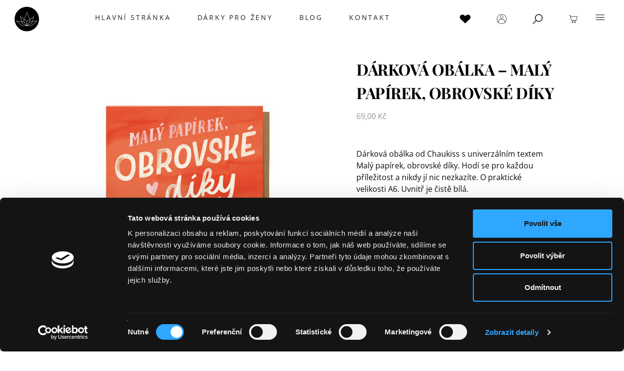

--- FILE ---
content_type: text/html; charset=UTF-8
request_url: https://kouzelnaela.cz/obchod/darkove-baleni/darkova-obalka-maly-papirek-obrovske-diky/
body_size: 25881
content:
<!DOCTYPE html>
<html class="no-js" lang="cs">
<head>
  <meta charset="utf-8">
  <meta http-equiv="X-UA-Compatible" content="IE=edge">
  <title>Dárková obálka - Malý papírek, obrovské díky | Kouzelná Ela</title>
  <meta name="viewport" content="width=device-width, initial-scale=1">
  <script type="text/javascript">const ajaxUrl = "https://kouzelnaela.cz/wp-admin/admin-ajax.php";</script>
  				<script>document.documentElement.className = document.documentElement.className + ' yes-js js_active js'</script>
			<meta name='robots' content='index, follow, max-image-preview:large, max-snippet:-1, max-video-preview:-1' />
<script>window._wca = window._wca || [];</script>

	<!-- This site is optimized with the Yoast SEO plugin v26.8 - https://yoast.com/product/yoast-seo-wordpress/ -->
	<meta name="description" content="Dárková obálka od Chaukiss s univerzálním textem Malý papírek, obrovské díky. Hodí se pro každou příležitost a nikdy jí nic nezkazíte. O praktické velikosti A6. Uvnitř je čistě bílá." />
	<link rel="canonical" href="https://kouzelnaela.cz/obchod/darkove-baleni/darkova-obalka-maly-papirek-obrovske-diky/" />
	<meta property="og:locale" content="cs_CZ" />
	<meta property="og:type" content="article" />
	<meta property="og:title" content="Dárková obálka - Malý papírek, obrovské díky | Kouzelná Ela" />
	<meta property="og:description" content="Dárková obálka od Chaukiss s univerzálním textem Malý papírek, obrovské díky. Hodí se pro každou příležitost a nikdy jí nic nezkazíte. O praktické velikosti A6. Uvnitř je čistě bílá." />
	<meta property="og:url" content="https://kouzelnaela.cz/obchod/darkove-baleni/darkova-obalka-maly-papirek-obrovske-diky/" />
	<meta property="og:site_name" content="Kouzelná Ela" />
	<meta property="article:modified_time" content="2022-10-01T15:19:28+00:00" />
	<meta property="og:image" content="https://kouzelnaela.cz//wp-content/uploads/2020/07/darkova-obalka-maly-papirek-obrovske-diky.jpg" />
	<meta property="og:image:width" content="1024" />
	<meta property="og:image:height" content="768" />
	<meta property="og:image:type" content="image/jpeg" />
	<meta name="twitter:card" content="summary_large_image" />
	<meta name="twitter:label1" content="Odhadovaná doba čtení" />
	<meta name="twitter:data1" content="1 minuta" />
	<script type="application/ld+json" class="yoast-schema-graph">{"@context":"https://schema.org","@graph":[{"@type":"WebPage","@id":"https://kouzelnaela.cz/obchod/darkove-baleni/darkova-obalka-maly-papirek-obrovske-diky/","url":"https://kouzelnaela.cz/obchod/darkove-baleni/darkova-obalka-maly-papirek-obrovske-diky/","name":"Dárková obálka - Malý papírek, obrovské díky | Kouzelná Ela","isPartOf":{"@id":"https://kouzelnaela.cz/#website"},"primaryImageOfPage":{"@id":"https://kouzelnaela.cz/obchod/darkove-baleni/darkova-obalka-maly-papirek-obrovske-diky/#primaryimage"},"image":{"@id":"https://kouzelnaela.cz/obchod/darkove-baleni/darkova-obalka-maly-papirek-obrovske-diky/#primaryimage"},"thumbnailUrl":"https://kouzelnaela.cz/wp-content/uploads/2020/07/darkova-obalka-maly-papirek-obrovske-diky.jpg","datePublished":"2020-07-24T06:47:35+00:00","dateModified":"2022-10-01T15:19:28+00:00","description":"Dárková obálka od Chaukiss s univerzálním textem Malý papírek, obrovské díky. Hodí se pro každou příležitost a nikdy jí nic nezkazíte. O praktické velikosti A6. Uvnitř je čistě bílá.","breadcrumb":{"@id":"https://kouzelnaela.cz/obchod/darkove-baleni/darkova-obalka-maly-papirek-obrovske-diky/#breadcrumb"},"inLanguage":"cs","potentialAction":[{"@type":"ReadAction","target":["https://kouzelnaela.cz/obchod/darkove-baleni/darkova-obalka-maly-papirek-obrovske-diky/"]}]},{"@type":"ImageObject","inLanguage":"cs","@id":"https://kouzelnaela.cz/obchod/darkove-baleni/darkova-obalka-maly-papirek-obrovske-diky/#primaryimage","url":"https://kouzelnaela.cz/wp-content/uploads/2020/07/darkova-obalka-maly-papirek-obrovske-diky.jpg","contentUrl":"https://kouzelnaela.cz/wp-content/uploads/2020/07/darkova-obalka-maly-papirek-obrovske-diky.jpg","width":1024,"height":768,"caption":"darkova-obalka-maly-papirek-obrovske-diky"},{"@type":"BreadcrumbList","@id":"https://kouzelnaela.cz/obchod/darkove-baleni/darkova-obalka-maly-papirek-obrovske-diky/#breadcrumb","itemListElement":[{"@type":"ListItem","position":1,"name":"Domů","item":"https://kouzelnaela.cz/"},{"@type":"ListItem","position":2,"name":"Obchod","item":"https://kouzelnaela.cz/obchod/"},{"@type":"ListItem","position":3,"name":"Dárkové balení","item":"https://kouzelnaela.cz/kategorie/darkove-baleni/"},{"@type":"ListItem","position":4,"name":"Dárková obálka &#8211; Malý papírek, obrovské díky"}]},{"@type":"WebSite","@id":"https://kouzelnaela.cz/#website","url":"https://kouzelnaela.cz/","name":"Kouzelná Ela","description":"pomocnice při hledání toho pravého dárku pro ženy","potentialAction":[{"@type":"SearchAction","target":{"@type":"EntryPoint","urlTemplate":"https://kouzelnaela.cz/?s={search_term_string}"},"query-input":{"@type":"PropertyValueSpecification","valueRequired":true,"valueName":"search_term_string"}}],"inLanguage":"cs"}]}</script>
	<!-- / Yoast SEO plugin. -->


<link rel='dns-prefetch' href='//www.googletagmanager.com' />
<link rel='dns-prefetch' href='//stats.wp.com' />
<link rel='dns-prefetch' href='//capi-automation.s3.us-east-2.amazonaws.com' />
<link rel='dns-prefetch' href='//ajax.googleapis.com' />
<style id='wp-img-auto-sizes-contain-inline-css' type='text/css'>
img:is([sizes=auto i],[sizes^="auto," i]){contain-intrinsic-size:3000px 1500px}
/*# sourceURL=wp-img-auto-sizes-contain-inline-css */
</style>
<style id='wp-emoji-styles-inline-css' type='text/css'>

	img.wp-smiley, img.emoji {
		display: inline !important;
		border: none !important;
		box-shadow: none !important;
		height: 1em !important;
		width: 1em !important;
		margin: 0 0.07em !important;
		vertical-align: -0.1em !important;
		background: none !important;
		padding: 0 !important;
	}
/*# sourceURL=wp-emoji-styles-inline-css */
</style>
<link rel="stylesheet" href="/wp-includes/css/dist/block-library/style.min.css?ver=6.9">
<style id='global-styles-inline-css' type='text/css'>
:root{--wp--preset--aspect-ratio--square: 1;--wp--preset--aspect-ratio--4-3: 4/3;--wp--preset--aspect-ratio--3-4: 3/4;--wp--preset--aspect-ratio--3-2: 3/2;--wp--preset--aspect-ratio--2-3: 2/3;--wp--preset--aspect-ratio--16-9: 16/9;--wp--preset--aspect-ratio--9-16: 9/16;--wp--preset--color--black: #000000;--wp--preset--color--cyan-bluish-gray: #abb8c3;--wp--preset--color--white: #ffffff;--wp--preset--color--pale-pink: #f78da7;--wp--preset--color--vivid-red: #cf2e2e;--wp--preset--color--luminous-vivid-orange: #ff6900;--wp--preset--color--luminous-vivid-amber: #fcb900;--wp--preset--color--light-green-cyan: #7bdcb5;--wp--preset--color--vivid-green-cyan: #00d084;--wp--preset--color--pale-cyan-blue: #8ed1fc;--wp--preset--color--vivid-cyan-blue: #0693e3;--wp--preset--color--vivid-purple: #9b51e0;--wp--preset--gradient--vivid-cyan-blue-to-vivid-purple: linear-gradient(135deg,rgb(6,147,227) 0%,rgb(155,81,224) 100%);--wp--preset--gradient--light-green-cyan-to-vivid-green-cyan: linear-gradient(135deg,rgb(122,220,180) 0%,rgb(0,208,130) 100%);--wp--preset--gradient--luminous-vivid-amber-to-luminous-vivid-orange: linear-gradient(135deg,rgb(252,185,0) 0%,rgb(255,105,0) 100%);--wp--preset--gradient--luminous-vivid-orange-to-vivid-red: linear-gradient(135deg,rgb(255,105,0) 0%,rgb(207,46,46) 100%);--wp--preset--gradient--very-light-gray-to-cyan-bluish-gray: linear-gradient(135deg,rgb(238,238,238) 0%,rgb(169,184,195) 100%);--wp--preset--gradient--cool-to-warm-spectrum: linear-gradient(135deg,rgb(74,234,220) 0%,rgb(151,120,209) 20%,rgb(207,42,186) 40%,rgb(238,44,130) 60%,rgb(251,105,98) 80%,rgb(254,248,76) 100%);--wp--preset--gradient--blush-light-purple: linear-gradient(135deg,rgb(255,206,236) 0%,rgb(152,150,240) 100%);--wp--preset--gradient--blush-bordeaux: linear-gradient(135deg,rgb(254,205,165) 0%,rgb(254,45,45) 50%,rgb(107,0,62) 100%);--wp--preset--gradient--luminous-dusk: linear-gradient(135deg,rgb(255,203,112) 0%,rgb(199,81,192) 50%,rgb(65,88,208) 100%);--wp--preset--gradient--pale-ocean: linear-gradient(135deg,rgb(255,245,203) 0%,rgb(182,227,212) 50%,rgb(51,167,181) 100%);--wp--preset--gradient--electric-grass: linear-gradient(135deg,rgb(202,248,128) 0%,rgb(113,206,126) 100%);--wp--preset--gradient--midnight: linear-gradient(135deg,rgb(2,3,129) 0%,rgb(40,116,252) 100%);--wp--preset--font-size--small: 13px;--wp--preset--font-size--medium: 20px;--wp--preset--font-size--large: 36px;--wp--preset--font-size--x-large: 42px;--wp--preset--spacing--20: 0.44rem;--wp--preset--spacing--30: 0.67rem;--wp--preset--spacing--40: 1rem;--wp--preset--spacing--50: 1.5rem;--wp--preset--spacing--60: 2.25rem;--wp--preset--spacing--70: 3.38rem;--wp--preset--spacing--80: 5.06rem;--wp--preset--shadow--natural: 6px 6px 9px rgba(0, 0, 0, 0.2);--wp--preset--shadow--deep: 12px 12px 50px rgba(0, 0, 0, 0.4);--wp--preset--shadow--sharp: 6px 6px 0px rgba(0, 0, 0, 0.2);--wp--preset--shadow--outlined: 6px 6px 0px -3px rgb(255, 255, 255), 6px 6px rgb(0, 0, 0);--wp--preset--shadow--crisp: 6px 6px 0px rgb(0, 0, 0);}:where(.is-layout-flex){gap: 0.5em;}:where(.is-layout-grid){gap: 0.5em;}body .is-layout-flex{display: flex;}.is-layout-flex{flex-wrap: wrap;align-items: center;}.is-layout-flex > :is(*, div){margin: 0;}body .is-layout-grid{display: grid;}.is-layout-grid > :is(*, div){margin: 0;}:where(.wp-block-columns.is-layout-flex){gap: 2em;}:where(.wp-block-columns.is-layout-grid){gap: 2em;}:where(.wp-block-post-template.is-layout-flex){gap: 1.25em;}:where(.wp-block-post-template.is-layout-grid){gap: 1.25em;}.has-black-color{color: var(--wp--preset--color--black) !important;}.has-cyan-bluish-gray-color{color: var(--wp--preset--color--cyan-bluish-gray) !important;}.has-white-color{color: var(--wp--preset--color--white) !important;}.has-pale-pink-color{color: var(--wp--preset--color--pale-pink) !important;}.has-vivid-red-color{color: var(--wp--preset--color--vivid-red) !important;}.has-luminous-vivid-orange-color{color: var(--wp--preset--color--luminous-vivid-orange) !important;}.has-luminous-vivid-amber-color{color: var(--wp--preset--color--luminous-vivid-amber) !important;}.has-light-green-cyan-color{color: var(--wp--preset--color--light-green-cyan) !important;}.has-vivid-green-cyan-color{color: var(--wp--preset--color--vivid-green-cyan) !important;}.has-pale-cyan-blue-color{color: var(--wp--preset--color--pale-cyan-blue) !important;}.has-vivid-cyan-blue-color{color: var(--wp--preset--color--vivid-cyan-blue) !important;}.has-vivid-purple-color{color: var(--wp--preset--color--vivid-purple) !important;}.has-black-background-color{background-color: var(--wp--preset--color--black) !important;}.has-cyan-bluish-gray-background-color{background-color: var(--wp--preset--color--cyan-bluish-gray) !important;}.has-white-background-color{background-color: var(--wp--preset--color--white) !important;}.has-pale-pink-background-color{background-color: var(--wp--preset--color--pale-pink) !important;}.has-vivid-red-background-color{background-color: var(--wp--preset--color--vivid-red) !important;}.has-luminous-vivid-orange-background-color{background-color: var(--wp--preset--color--luminous-vivid-orange) !important;}.has-luminous-vivid-amber-background-color{background-color: var(--wp--preset--color--luminous-vivid-amber) !important;}.has-light-green-cyan-background-color{background-color: var(--wp--preset--color--light-green-cyan) !important;}.has-vivid-green-cyan-background-color{background-color: var(--wp--preset--color--vivid-green-cyan) !important;}.has-pale-cyan-blue-background-color{background-color: var(--wp--preset--color--pale-cyan-blue) !important;}.has-vivid-cyan-blue-background-color{background-color: var(--wp--preset--color--vivid-cyan-blue) !important;}.has-vivid-purple-background-color{background-color: var(--wp--preset--color--vivid-purple) !important;}.has-black-border-color{border-color: var(--wp--preset--color--black) !important;}.has-cyan-bluish-gray-border-color{border-color: var(--wp--preset--color--cyan-bluish-gray) !important;}.has-white-border-color{border-color: var(--wp--preset--color--white) !important;}.has-pale-pink-border-color{border-color: var(--wp--preset--color--pale-pink) !important;}.has-vivid-red-border-color{border-color: var(--wp--preset--color--vivid-red) !important;}.has-luminous-vivid-orange-border-color{border-color: var(--wp--preset--color--luminous-vivid-orange) !important;}.has-luminous-vivid-amber-border-color{border-color: var(--wp--preset--color--luminous-vivid-amber) !important;}.has-light-green-cyan-border-color{border-color: var(--wp--preset--color--light-green-cyan) !important;}.has-vivid-green-cyan-border-color{border-color: var(--wp--preset--color--vivid-green-cyan) !important;}.has-pale-cyan-blue-border-color{border-color: var(--wp--preset--color--pale-cyan-blue) !important;}.has-vivid-cyan-blue-border-color{border-color: var(--wp--preset--color--vivid-cyan-blue) !important;}.has-vivid-purple-border-color{border-color: var(--wp--preset--color--vivid-purple) !important;}.has-vivid-cyan-blue-to-vivid-purple-gradient-background{background: var(--wp--preset--gradient--vivid-cyan-blue-to-vivid-purple) !important;}.has-light-green-cyan-to-vivid-green-cyan-gradient-background{background: var(--wp--preset--gradient--light-green-cyan-to-vivid-green-cyan) !important;}.has-luminous-vivid-amber-to-luminous-vivid-orange-gradient-background{background: var(--wp--preset--gradient--luminous-vivid-amber-to-luminous-vivid-orange) !important;}.has-luminous-vivid-orange-to-vivid-red-gradient-background{background: var(--wp--preset--gradient--luminous-vivid-orange-to-vivid-red) !important;}.has-very-light-gray-to-cyan-bluish-gray-gradient-background{background: var(--wp--preset--gradient--very-light-gray-to-cyan-bluish-gray) !important;}.has-cool-to-warm-spectrum-gradient-background{background: var(--wp--preset--gradient--cool-to-warm-spectrum) !important;}.has-blush-light-purple-gradient-background{background: var(--wp--preset--gradient--blush-light-purple) !important;}.has-blush-bordeaux-gradient-background{background: var(--wp--preset--gradient--blush-bordeaux) !important;}.has-luminous-dusk-gradient-background{background: var(--wp--preset--gradient--luminous-dusk) !important;}.has-pale-ocean-gradient-background{background: var(--wp--preset--gradient--pale-ocean) !important;}.has-electric-grass-gradient-background{background: var(--wp--preset--gradient--electric-grass) !important;}.has-midnight-gradient-background{background: var(--wp--preset--gradient--midnight) !important;}.has-small-font-size{font-size: var(--wp--preset--font-size--small) !important;}.has-medium-font-size{font-size: var(--wp--preset--font-size--medium) !important;}.has-large-font-size{font-size: var(--wp--preset--font-size--large) !important;}.has-x-large-font-size{font-size: var(--wp--preset--font-size--x-large) !important;}
/*# sourceURL=global-styles-inline-css */
</style>

<style id='classic-theme-styles-inline-css' type='text/css'>
/*! This file is auto-generated */
.wp-block-button__link{color:#fff;background-color:#32373c;border-radius:9999px;box-shadow:none;text-decoration:none;padding:calc(.667em + 2px) calc(1.333em + 2px);font-size:1.125em}.wp-block-file__button{background:#32373c;color:#fff;text-decoration:none}
/*# sourceURL=/wp-includes/css/classic-themes.min.css */
</style>
<link rel="stylesheet" href="/wp-content/plugins/contact-form-7/includes/css/styles.css?ver=6.1.4">
<link rel="stylesheet" href="/wp-content/plugins/woo-fakturoid/vendor/toret/toret-library/src/assets/css/toret-draw.css?ver=1769668671">
<link rel="stylesheet" href="/wp-content/plugins/woo-fakturoid/vendor/toret/toret-library/src/assets/css/toret-draw-form.css?ver=1769668671">
<style id='woocommerce-inline-inline-css' type='text/css'>
.woocommerce form .form-row .required { visibility: visible; }
/*# sourceURL=woocommerce-inline-inline-css */
</style>
<link rel="stylesheet" href="/wp-content/plugins/yith-woocommerce-wishlist/assets/css/jquery.selectBox.css?ver=1.2.0">
<link rel="stylesheet" href="//kouzelnaela.cz/wp-content/plugins/woocommerce/assets/css/prettyPhoto.css?ver=3.1.6">
<link rel="stylesheet" href="/wp-content/plugins/yith-woocommerce-wishlist/assets/css/style.css?ver=4.12.0">
<style id='yith-wcwl-main-inline-css' type='text/css'>
 :root { --color-add-to-wishlist-background: #333333; --color-add-to-wishlist-text: #FFFFFF; --color-add-to-wishlist-border: #333333; --color-add-to-wishlist-background-hover: #333333; --color-add-to-wishlist-text-hover: #FFFFFF; --color-add-to-wishlist-border-hover: #333333; --rounded-corners-radius: 16px; --color-add-to-cart-background: #333333; --color-add-to-cart-text: #FFFFFF; --color-add-to-cart-border: #333333; --color-add-to-cart-background-hover: #4F4F4F; --color-add-to-cart-text-hover: #FFFFFF; --color-add-to-cart-border-hover: #4F4F4F; --add-to-cart-rounded-corners-radius: 0px; --color-button-style-1-background: #333333; --color-button-style-1-text: #FFFFFF; --color-button-style-1-border: #333333; --color-button-style-1-background-hover: #4F4F4F; --color-button-style-1-text-hover: #FFFFFF; --color-button-style-1-border-hover: #4F4F4F; --color-button-style-2-background: #333333; --color-button-style-2-text: #FFFFFF; --color-button-style-2-border: #333333; --color-button-style-2-background-hover: #4F4F4F; --color-button-style-2-text-hover: #FFFFFF; --color-button-style-2-border-hover: #4F4F4F; --color-wishlist-table-background: #FFFFFF; --color-wishlist-table-text: #6d6c6c; --color-wishlist-table-border: #FFFFFF; --color-headers-background: #F4F4F4; --color-share-button-color: #FFFFFF; --color-share-button-color-hover: #FFFFFF; --color-fb-button-background: #39599E; --color-fb-button-background-hover: #595A5A; --color-tw-button-background: #45AFE2; --color-tw-button-background-hover: #595A5A; --color-pr-button-background: #AB2E31; --color-pr-button-background-hover: #595A5A; --color-em-button-background: #cabb74; --color-em-button-background-hover: #595A5A; --color-wa-button-background: #4fcd8a; --color-wa-button-background-hover: #595A5A; --feedback-duration: 3s } 
 :root { --color-add-to-wishlist-background: #333333; --color-add-to-wishlist-text: #FFFFFF; --color-add-to-wishlist-border: #333333; --color-add-to-wishlist-background-hover: #333333; --color-add-to-wishlist-text-hover: #FFFFFF; --color-add-to-wishlist-border-hover: #333333; --rounded-corners-radius: 16px; --color-add-to-cart-background: #333333; --color-add-to-cart-text: #FFFFFF; --color-add-to-cart-border: #333333; --color-add-to-cart-background-hover: #4F4F4F; --color-add-to-cart-text-hover: #FFFFFF; --color-add-to-cart-border-hover: #4F4F4F; --add-to-cart-rounded-corners-radius: 0px; --color-button-style-1-background: #333333; --color-button-style-1-text: #FFFFFF; --color-button-style-1-border: #333333; --color-button-style-1-background-hover: #4F4F4F; --color-button-style-1-text-hover: #FFFFFF; --color-button-style-1-border-hover: #4F4F4F; --color-button-style-2-background: #333333; --color-button-style-2-text: #FFFFFF; --color-button-style-2-border: #333333; --color-button-style-2-background-hover: #4F4F4F; --color-button-style-2-text-hover: #FFFFFF; --color-button-style-2-border-hover: #4F4F4F; --color-wishlist-table-background: #FFFFFF; --color-wishlist-table-text: #6d6c6c; --color-wishlist-table-border: #FFFFFF; --color-headers-background: #F4F4F4; --color-share-button-color: #FFFFFF; --color-share-button-color-hover: #FFFFFF; --color-fb-button-background: #39599E; --color-fb-button-background-hover: #595A5A; --color-tw-button-background: #45AFE2; --color-tw-button-background-hover: #595A5A; --color-pr-button-background: #AB2E31; --color-pr-button-background-hover: #595A5A; --color-em-button-background: #cabb74; --color-em-button-background-hover: #595A5A; --color-wa-button-background: #4fcd8a; --color-wa-button-background-hover: #595A5A; --feedback-duration: 3s } 
/*# sourceURL=yith-wcwl-main-inline-css */
</style>
<link rel="stylesheet" href="/wp-content/plugins/woocommerce/assets/css/brands.css?ver=10.3.6">
<link rel="stylesheet" href="/wp-content/themes/kouzelnaela.cz/assets/css/main.min.css?ver=9eed155905d25220d931f01f241e219c.995">
<link rel="stylesheet" href="/wp-content/themes/kouzelnaela.cz/assets/js/fancybox/fancybox.css?ver=4f7066d20dade74c4bd973025e184492">
<link rel="stylesheet" href="/wp-content/themes/kouzelnaela.cz/assets/js/nouislider/nouislider.min.css?ver=1189317dee5d2ee80b7231b5fb2828b6">
<script type="text/javascript">
            window._nslDOMReady = (function () {
                const executedCallbacks = new Set();
            
                return function (callback) {
                    /**
                    * Third parties might dispatch DOMContentLoaded events, so we need to ensure that we only run our callback once!
                    */
                    if (executedCallbacks.has(callback)) return;
            
                    const wrappedCallback = function () {
                        if (executedCallbacks.has(callback)) return;
                        executedCallbacks.add(callback);
                        callback();
                    };
            
                    if (document.readyState === "complete" || document.readyState === "interactive") {
                        wrappedCallback();
                    } else {
                        document.addEventListener("DOMContentLoaded", wrappedCallback);
                    }
                };
            })();
        </script><script type="text/javascript" id="woocommerce-google-analytics-integration-gtag-js-after">
/* <![CDATA[ */
/* Google Analytics for WooCommerce (gtag.js) */
					window.dataLayer = window.dataLayer || [];
					function gtag(){dataLayer.push(arguments);}
					// Set up default consent state.
					for ( const mode of [{"analytics_storage":"denied","ad_storage":"denied","ad_user_data":"denied","ad_personalization":"denied","region":["AT","BE","BG","HR","CY","CZ","DK","EE","FI","FR","DE","GR","HU","IS","IE","IT","LV","LI","LT","LU","MT","NL","NO","PL","PT","RO","SK","SI","ES","SE","GB","CH"]}] || [] ) {
						gtag( "consent", "default", { "wait_for_update": 500, ...mode } );
					}
					gtag("js", new Date());
					gtag("set", "developer_id.dOGY3NW", true);
					gtag("config", "G-802F5PZ37J", {"track_404":true,"allow_google_signals":true,"logged_in":false,"linker":{"domains":[],"allow_incoming":false},"custom_map":{"dimension1":"logged_in"}});
//# sourceURL=woocommerce-google-analytics-integration-gtag-js-after
/* ]]> */
</script>
<script type="text/javascript" src="//ajax.googleapis.com/ajax/libs/jquery/1.11.0/jquery.min.js" id="jquery-js"></script>
<script>window.jQuery || document.write('<script src="https://kouzelnaela.cz/wp-content/themes/kouzelnaela.cz/assets/js/vendor/jquery-1.11.0.min.js"><\/script>')</script>
<script type="text/javascript" src="/wp-content/plugins/woocommerce/assets/js/jquery-blockui/jquery.blockUI.min.js?ver=2.7.0-wc.10.3.6" id="wc-jquery-blockui-js" defer="defer" data-wp-strategy="defer"></script>
<script type="text/javascript" id="wc-add-to-cart-js-extra">
/* <![CDATA[ */
var wc_add_to_cart_params = {"ajax_url":"/wp-admin/admin-ajax.php","wc_ajax_url":"/?wc-ajax=%%endpoint%%","i18n_view_cart":"Zobrazit ko\u0161\u00edk","cart_url":"https://kouzelnaela.cz/kosik/","is_cart":"","cart_redirect_after_add":"no"};
//# sourceURL=wc-add-to-cart-js-extra
/* ]]> */
</script>
<script type="text/javascript" src="/wp-content/plugins/woocommerce/assets/js/frontend/add-to-cart.min.js?ver=10.3.6" id="wc-add-to-cart-js" defer="defer" data-wp-strategy="defer"></script>
<script type="text/javascript" id="wc-single-product-js-extra">
/* <![CDATA[ */
var wc_single_product_params = {"i18n_required_rating_text":"Zvolte pros\u00edm hodnocen\u00ed","i18n_rating_options":["1 z 5 hv\u011bzdi\u010dek","2 ze 5 hv\u011bzdi\u010dek","3 ze 5 hv\u011bzdi\u010dek","4 ze 5 hv\u011bzdi\u010dek","5 z 5 hv\u011bzdi\u010dek"],"i18n_product_gallery_trigger_text":"Zobrazit galerii p\u0159es celou obrazovku","review_rating_required":"yes","flexslider":{"rtl":false,"animation":"slide","smoothHeight":true,"directionNav":false,"controlNav":"thumbnails","slideshow":false,"animationSpeed":500,"animationLoop":false,"allowOneSlide":false},"zoom_enabled":"","zoom_options":[],"photoswipe_enabled":"","photoswipe_options":{"shareEl":false,"closeOnScroll":false,"history":false,"hideAnimationDuration":0,"showAnimationDuration":0},"flexslider_enabled":""};
//# sourceURL=wc-single-product-js-extra
/* ]]> */
</script>
<script type="text/javascript" src="/wp-content/plugins/woocommerce/assets/js/frontend/single-product.min.js?ver=10.3.6" id="wc-single-product-js" defer="defer" data-wp-strategy="defer"></script>
<script type="text/javascript" src="/wp-content/plugins/woocommerce/assets/js/js-cookie/js.cookie.min.js?ver=2.1.4-wc.10.3.6" id="wc-js-cookie-js" defer="defer" data-wp-strategy="defer"></script>
<script type="text/javascript" id="woocommerce-js-extra">
/* <![CDATA[ */
var woocommerce_params = {"ajax_url":"/wp-admin/admin-ajax.php","wc_ajax_url":"/?wc-ajax=%%endpoint%%","i18n_password_show":"Zobrazit heslo","i18n_password_hide":"Skr\u00fdt heslo"};
//# sourceURL=woocommerce-js-extra
/* ]]> */
</script>
<script type="text/javascript" src="/wp-content/plugins/woocommerce/assets/js/frontend/woocommerce.min.js?ver=10.3.6" id="woocommerce-js" defer="defer" data-wp-strategy="defer"></script>
<script type="text/javascript" id="woo-comgate-plugin-script-js-extra">
/* <![CDATA[ */
var comgate_localize = {"ajaxurl":"https://kouzelnaela.cz/wp-admin/admin-ajax.php","paidok":"Platba prob\u011bhla \u00fasp\u011b\u0161n\u011b.","paidcancelled":"Platba byla zru\u0161ena.","paidpending":"Platba \u010dek\u00e1 na zpracov\u00e1n\u00ed.","paidauthorized":"Platba autorizov\u00e1na."};
//# sourceURL=woo-comgate-plugin-script-js-extra
/* ]]> */
</script>
<script type="text/javascript" src="/wp-content/plugins/woo-comgate/public/assets/js/public.js?ver=4.7.10" id="woo-comgate-plugin-script-js"></script>
<script type="text/javascript" src="https://stats.wp.com/s-202606.js" id="woocommerce-analytics-js" defer="defer" data-wp-strategy="defer"></script>
<script type="text/javascript" src="/wp-content/themes/kouzelnaela.cz/assets/js/vendor/modernizr-2.7.0.min.js#asyncload" id="modernizr-js"></script>
<script type="text/javascript" src="/wp-content/themes/kouzelnaela.cz/assets/js/custom.js?v=1.1" id="custom-js"></script>
<script type="text/javascript" src="/wp-content/themes/kouzelnaela.cz/assets/js/clockpicker.js" id="clockpicker-js"></script>
<script type="text/javascript" src="/wp-content/themes/kouzelnaela.cz/assets/js/carousel/owl.carousel.min.js#asyncload" id="carousel-js"></script>
<script type="text/javascript" src="/wp-content/themes/kouzelnaela.cz/assets/js/fancybox/fancybox.js?ver=6.9#asyncload" id="fancybox-js"></script>
<script type="text/javascript" src="/wp-content/themes/kouzelnaela.cz/assets/js/nouislider/nouislider.min.js?ver=6.9" id="nouislider-js-js"></script>
<script type="text/javascript" src="/wp-content/themes/kouzelnaela.cz/assets/js/nouislider/wNumb.min.js?ver=6.9" id="wNumb-js-js"></script>
	<style>img#wpstats{display:none}</style>
		<!-- Google site verification - Google for WooCommerce -->
<meta name="google-site-verification" content="QDy03RYXQrPbLMtp2p0ehLJI1hb6Dwtcy1cD_Ap82uk" />
	<noscript><style>.woocommerce-product-gallery{ opacity: 1 !important; }</style></noscript>
				<script  type="text/javascript">
				!function(f,b,e,v,n,t,s){if(f.fbq)return;n=f.fbq=function(){n.callMethod?
					n.callMethod.apply(n,arguments):n.queue.push(arguments)};if(!f._fbq)f._fbq=n;
					n.push=n;n.loaded=!0;n.version='2.0';n.queue=[];t=b.createElement(e);t.async=!0;
					t.src=v;s=b.getElementsByTagName(e)[0];s.parentNode.insertBefore(t,s)}(window,
					document,'script','https://connect.facebook.net/en_US/fbevents.js');
			</script>
			<!-- WooCommerce Facebook Integration Begin -->
			<script  type="text/javascript">

				fbq('init', '492121008141044', {}, {
    "agent": "woocommerce_6-10.3.6-3.5.15"
});

				document.addEventListener( 'DOMContentLoaded', function() {
					// Insert placeholder for events injected when a product is added to the cart through AJAX.
					document.body.insertAdjacentHTML( 'beforeend', '<div class=\"wc-facebook-pixel-event-placeholder\"></div>' );
				}, false );

			</script>
			<!-- WooCommerce Facebook Integration End -->
			<!-- Google Tag Manager -->
<script>(function(w,d,s,l,i){w[l]=w[l]||[];w[l].push({'gtm.start':
new Date().getTime(),event:'gtm.js'});var f=d.getElementsByTagName(s)[0],
j=d.createElement(s),dl=l!='dataLayer'?'&l='+l:'';j.async=true;j.src=
'https://www.googletagmanager.com/gtm.js?id='+i+dl;f.parentNode.insertBefore(j,f);
})(window,document,'script','dataLayer','GTM-MNMG685');</script>
<!-- End Google Tag Manager --><link rel="icon" href="https://kouzelnaela.cz/wp-content/uploads/2019/12/cropped-logo-kouzelna-ela_favicon-3-32x32.png" sizes="32x32" />
<link rel="icon" href="https://kouzelnaela.cz/wp-content/uploads/2019/12/cropped-logo-kouzelna-ela_favicon-3-192x192.png" sizes="192x192" />
<link rel="apple-touch-icon" href="https://kouzelnaela.cz/wp-content/uploads/2019/12/cropped-logo-kouzelna-ela_favicon-3-180x180.png" />
<meta name="msapplication-TileImage" content="https://kouzelnaela.cz/wp-content/uploads/2019/12/cropped-logo-kouzelna-ela_favicon-3-270x270.png" />
<style type="text/css">div.nsl-container[data-align="left"] {
    text-align: left;
}

div.nsl-container[data-align="center"] {
    text-align: center;
}

div.nsl-container[data-align="right"] {
    text-align: right;
}


div.nsl-container div.nsl-container-buttons a[data-plugin="nsl"] {
    text-decoration: none;
    box-shadow: none;
    border: 0;
}

div.nsl-container .nsl-container-buttons {
    display: flex;
    padding: 5px 0;
}

div.nsl-container.nsl-container-block .nsl-container-buttons {
    display: inline-grid;
    grid-template-columns: minmax(145px, auto);
}

div.nsl-container-block-fullwidth .nsl-container-buttons {
    flex-flow: column;
    align-items: center;
}

div.nsl-container-block-fullwidth .nsl-container-buttons a,
div.nsl-container-block .nsl-container-buttons a {
    flex: 1 1 auto;
    display: block;
    margin: 5px 0;
    width: 100%;
}

div.nsl-container-inline {
    margin: -5px;
    text-align: left;
}

div.nsl-container-inline .nsl-container-buttons {
    justify-content: center;
    flex-wrap: wrap;
}

div.nsl-container-inline .nsl-container-buttons a {
    margin: 5px;
    display: inline-block;
}

div.nsl-container-grid .nsl-container-buttons {
    flex-flow: row;
    align-items: center;
    flex-wrap: wrap;
}

div.nsl-container-grid .nsl-container-buttons a {
    flex: 1 1 auto;
    display: block;
    margin: 5px;
    max-width: 280px;
    width: 100%;
}

@media only screen and (min-width: 650px) {
    div.nsl-container-grid .nsl-container-buttons a {
        width: auto;
    }
}

div.nsl-container .nsl-button {
    cursor: pointer;
    vertical-align: top;
    border-radius: 4px;
}

div.nsl-container .nsl-button-default {
    color: #fff;
    display: flex;
}

div.nsl-container .nsl-button-icon {
    display: inline-block;
}

div.nsl-container .nsl-button-svg-container {
    flex: 0 0 auto;
    padding: 8px;
    display: flex;
    align-items: center;
}

div.nsl-container svg {
    height: 24px;
    width: 24px;
    vertical-align: top;
}

div.nsl-container .nsl-button-default div.nsl-button-label-container {
    margin: 0 24px 0 12px;
    padding: 10px 0;
    font-family: Helvetica, Arial, sans-serif;
    font-size: 16px;
    line-height: 20px;
    letter-spacing: .25px;
    overflow: hidden;
    text-align: center;
    text-overflow: clip;
    white-space: nowrap;
    flex: 1 1 auto;
    -webkit-font-smoothing: antialiased;
    -moz-osx-font-smoothing: grayscale;
    text-transform: none;
    display: inline-block;
}

div.nsl-container .nsl-button-google[data-skin="light"] {
    box-shadow: inset 0 0 0 1px #747775;
    color: #1f1f1f;
}

div.nsl-container .nsl-button-google[data-skin="dark"] {
    box-shadow: inset 0 0 0 1px #8E918F;
    color: #E3E3E3;
}

div.nsl-container .nsl-button-google[data-skin="neutral"] {
    color: #1F1F1F;
}

div.nsl-container .nsl-button-google div.nsl-button-label-container {
    font-family: "Roboto Medium", Roboto, Helvetica, Arial, sans-serif;
}

div.nsl-container .nsl-button-apple .nsl-button-svg-container {
    padding: 0 6px;
}

div.nsl-container .nsl-button-apple .nsl-button-svg-container svg {
    height: 40px;
    width: auto;
}

div.nsl-container .nsl-button-apple[data-skin="light"] {
    color: #000;
    box-shadow: 0 0 0 1px #000;
}

div.nsl-container .nsl-button-facebook[data-skin="white"] {
    color: #000;
    box-shadow: inset 0 0 0 1px #000;
}

div.nsl-container .nsl-button-facebook[data-skin="light"] {
    color: #1877F2;
    box-shadow: inset 0 0 0 1px #1877F2;
}

div.nsl-container .nsl-button-spotify[data-skin="white"] {
    color: #191414;
    box-shadow: inset 0 0 0 1px #191414;
}

div.nsl-container .nsl-button-apple div.nsl-button-label-container {
    font-size: 17px;
    font-family: -apple-system, BlinkMacSystemFont, "Segoe UI", Roboto, Helvetica, Arial, sans-serif, "Apple Color Emoji", "Segoe UI Emoji", "Segoe UI Symbol";
}

div.nsl-container .nsl-button-slack div.nsl-button-label-container {
    font-size: 17px;
    font-family: -apple-system, BlinkMacSystemFont, "Segoe UI", Roboto, Helvetica, Arial, sans-serif, "Apple Color Emoji", "Segoe UI Emoji", "Segoe UI Symbol";
}

div.nsl-container .nsl-button-slack[data-skin="light"] {
    color: #000000;
    box-shadow: inset 0 0 0 1px #DDDDDD;
}

div.nsl-container .nsl-button-tiktok[data-skin="light"] {
    color: #161823;
    box-shadow: 0 0 0 1px rgba(22, 24, 35, 0.12);
}


div.nsl-container .nsl-button-kakao {
    color: rgba(0, 0, 0, 0.85);
}

.nsl-clear {
    clear: both;
}

.nsl-container {
    clear: both;
}

.nsl-disabled-provider .nsl-button {
    filter: grayscale(1);
    opacity: 0.8;
}

/*Button align start*/

div.nsl-container-inline[data-align="left"] .nsl-container-buttons {
    justify-content: flex-start;
}

div.nsl-container-inline[data-align="center"] .nsl-container-buttons {
    justify-content: center;
}

div.nsl-container-inline[data-align="right"] .nsl-container-buttons {
    justify-content: flex-end;
}


div.nsl-container-grid[data-align="left"] .nsl-container-buttons {
    justify-content: flex-start;
}

div.nsl-container-grid[data-align="center"] .nsl-container-buttons {
    justify-content: center;
}

div.nsl-container-grid[data-align="right"] .nsl-container-buttons {
    justify-content: flex-end;
}

div.nsl-container-grid[data-align="space-around"] .nsl-container-buttons {
    justify-content: space-around;
}

div.nsl-container-grid[data-align="space-between"] .nsl-container-buttons {
    justify-content: space-between;
}

/* Button align end*/

/* Redirect */

#nsl-redirect-overlay {
    display: flex;
    flex-direction: column;
    justify-content: center;
    align-items: center;
    position: fixed;
    z-index: 1000000;
    left: 0;
    top: 0;
    width: 100%;
    height: 100%;
    backdrop-filter: blur(1px);
    background-color: RGBA(0, 0, 0, .32);;
}

#nsl-redirect-overlay-container {
    display: flex;
    flex-direction: column;
    justify-content: center;
    align-items: center;
    background-color: white;
    padding: 30px;
    border-radius: 10px;
}

#nsl-redirect-overlay-spinner {
    content: '';
    display: block;
    margin: 20px;
    border: 9px solid RGBA(0, 0, 0, .6);
    border-top: 9px solid #fff;
    border-radius: 50%;
    box-shadow: inset 0 0 0 1px RGBA(0, 0, 0, .6), 0 0 0 1px RGBA(0, 0, 0, .6);
    width: 40px;
    height: 40px;
    animation: nsl-loader-spin 2s linear infinite;
}

@keyframes nsl-loader-spin {
    0% {
        transform: rotate(0deg)
    }
    to {
        transform: rotate(360deg)
    }
}

#nsl-redirect-overlay-title {
    font-family: -apple-system, BlinkMacSystemFont, "Segoe UI", Roboto, Oxygen-Sans, Ubuntu, Cantarell, "Helvetica Neue", sans-serif;
    font-size: 18px;
    font-weight: bold;
    color: #3C434A;
}

#nsl-redirect-overlay-text {
    font-family: -apple-system, BlinkMacSystemFont, "Segoe UI", Roboto, Oxygen-Sans, Ubuntu, Cantarell, "Helvetica Neue", sans-serif;
    text-align: center;
    font-size: 14px;
    color: #3C434A;
}

/* Redirect END*/</style><style type="text/css">/* Notice fallback */
#nsl-notices-fallback {
    position: fixed;
    right: 10px;
    top: 10px;
    z-index: 10000;
}

.admin-bar #nsl-notices-fallback {
    top: 42px;
}

#nsl-notices-fallback > div {
    position: relative;
    background: #fff;
    border-left: 4px solid #fff;
    box-shadow: 0 1px 1px 0 rgba(0, 0, 0, .1);
    margin: 5px 15px 2px;
    padding: 1px 20px;
}

#nsl-notices-fallback > div.error {
    display: block;
    border-left-color: #dc3232;
}

#nsl-notices-fallback > div.updated {
    display: block;
    border-left-color: #46b450;
}

#nsl-notices-fallback p {
    margin: .5em 0;
    padding: 2px;
}

#nsl-notices-fallback > div:after {
    position: absolute;
    right: 5px;
    top: 5px;
    content: '\00d7';
    display: block;
    height: 16px;
    width: 16px;
    line-height: 16px;
    text-align: center;
    font-size: 20px;
    cursor: pointer;
}</style>
  <link rel="alternate" type="application/rss+xml" title="Kouzelná Ela Feed" href="https://kouzelnaela.cz/feed/">
  
  <script id="Cookiebot" src="https://consent.cookiebot.com/uc.js" data-cbid="6d382729-cf07-45a1-9177-9b3ae03d9071" data-blockingmode="auto" type="text/javascript"></script>
  
  <script type="text/javascript" src="https://c.seznam.cz/js/rc.js"></script>
  <script>
    var retargetingConf = {
      rtgId: 930102
    };
    if (window.rc && window.rc.retargetingHit) {
      window.rc.retargetingHit(retargetingConf);
    }
  </script>
  
  <!-- Google tag (gtag.js) --> <script async src="https://www.googletagmanager.com/gtag/js?id=G-802F5PZ37J"></script> <script> window.dataLayer = window.dataLayer || []; function gtag(){dataLayer.push(arguments);} gtag('js', new Date()); gtag('config', 'G-802F5PZ37J'); </script>
  <!-- Google Tag Manager -->
  <script>(function(w,d,s,l,i){w[l]=w[l]||[];w[l].push({'gtm.start':
  new Date().getTime(),event:'gtm.js'});var f=d.getElementsByTagName(s)[0],
  j=d.createElement(s),dl=l!='dataLayer'?'&l='+l:'';j.async=true;j.src=
  'https://www.googletagmanager.com/gtm.js?id='+i+dl;f.parentNode.insertBefore(j,f);
  })(window,document,'script','dataLayer','GTM-MNMG685');</script>
  <!-- End Google Tag Manager -->
<link rel="stylesheet" href="/wp-content/plugins/woocommerce/assets/client/blocks/wc-blocks.css?ver=wc-10.3.6">
</head>
<body class="wp-singular product-template-default single single-product postid-10704 wp-theme-kouzelnaelacz theme-kouzelnaela.cz woocommerce woocommerce-page woocommerce-no-js darkova-obalka-maly-papirek-obrovske-diky">
  <!-- Google Tag Manager (noscript) -->
  <noscript><iframe src="ns "
  height="0" width="0" style="display:none;visibility:hidden"></iframe></noscript>
  <!-- End Google Tag Manager (noscript) -->

  <div class="ela-loading">
    <svg xmlns="http://www.w3.org/2000/svg" xmlns:xlink="http://www.w3.org/1999/xlink" style="margin: auto; background: none; display: block; shape-rendering: auto;" width="200px" height="200px" viewBox="0 0 100 100" preserveAspectRatio="xMidYMid">
      <path d="M10 50A40 40 0 0 0 90 50A40 42 0 0 1 10 50" fill="#cabb74" stroke="none">
        <animateTransform attributeName="transform" type="rotate" dur="1s" repeatCount="indefinite" keyTimes="0;1" values="0 50 51;360 50 51"></animateTransform>
      </path>
    </svg>
  </div>
  <!--[if lt IE 8]>
    <div class="alert alert-warning">
      You are using an <strong>outdated</strong> browser. Please <a href="http://browsehappy.com/">upgrade your browser</a> to improve your experience.    </div>
  <![endif]-->

  <div class="site-header">
  <div class="container">
    <div class="body">      
      <a class="logo" href="https://kouzelnaela.cz/">
        <img class="logo-img" src="https://kouzelnaela.cz/wp-content/themes/kouzelnaela.cz/assets/img/logo.png?v=1.1" title="Kouzelná Ela" alt="Kouzelná Ela" />
      </a>
      
      <div class="top-menu">
        <ul id="menu-nove-menu" class="menu"><li class="menu-hlavni-stranka"><a href="https://kouzelnaela.cz/">Hlavní stránka</a></li>
<li class="dropdown menu-darky-pro-zeny"><a href="https://kouzelnaela.cz/obchod">DÁRKY PRO ŽENY <span class="parent-caret"><i class="fa fa-angle-right"></i></span></a>
<ul class="submenu">
	<li class="menu-kurzy-a-zazitky"><a href="/obchod/?product_cat=kurzy%2Czazitky">Kurzy a zážitky</a></li>
	<li class="menu-kvetiny"><a href="https://kouzelnaela.cz/kategorie/kvetiny/">Květiny</a></li>
</ul>
</li>
<li class="menu-blog"><a href="http://www.kouzelnaela.cz/blog">BLOG</a></li>
<li class="last-text-item menu-kontakt"><a href="https://kouzelnaela.cz/kontakt">KONTAKT</a></li>
</ul>  
      </div>
      
      <div class="right-links">
                <a href="https://kouzelnaela.cz/wishlist/" title="Wishlist">
          <img src="https://kouzelnaela.cz/wp-content/themes/kouzelnaela.cz/assets/img/menu-heart.svg" alt="" title="" />
        </a>
                <a href="https://kouzelnaela.cz/muj-ucet/" title="Můj účet">
          <img src="https://kouzelnaela.cz/wp-content/themes/kouzelnaela.cz/assets/img/menu-user.svg" alt="" title="" />
        </a>
        <a href="#" title="" class="searchLink" onclick="$('.header-search').slideToggle(); return false;">
          <img src="https://kouzelnaela.cz/wp-content/themes/kouzelnaela.cz/assets/img/menu-search.svg" alt="" title="" />
        </a>
                <a href="https://kouzelnaela.cz/kosik/" title="Košík" class="cartLink">
          <span class="cart-area">
            <img src="https://kouzelnaela.cz/wp-content/themes/kouzelnaela.cz/assets/img/menu-shopping-cart.svg" alt="" title="" />
            <span class="count"></span>
          </span>
        </a>
        
        <a type="button" class="navbar-toggle" href="#" onclick="$('.site-header .top-menu').slideToggle(); return false;">
          <span class="icon-bar"></span>
          <span class="icon-bar"></span>
          <span class="icon-bar"></span>
        </a>
      </div>      
    </div>
  </div>
  <div class="header-search">
    <div class="container">
      <form method="get" action="https://kouzelnaela.cz/obchod/">
        <input type="hidden" name="post_type" value="product">
        <input type="text" class="input" name="searchFilter" placeholder="Hledat">
        <button type="submit"><img src="https://kouzelnaela.cz/wp-content/themes/kouzelnaela.cz/assets/img/menu-search.svg" alt="" title="" /></button>
      </form>
    </div>
  </div>
</div>
<div class="site-header-space"></div>
      
  <div class="wrap">
    <div class="content">
      <main class="main">
        <div class="container product-detail-page main-page-content">
	
					
			<div class="woocommerce-notices-wrapper"></div><div id="product-10704" class="product type-product post-10704 status-publish first outofstock product_cat-darkove-baleni has-post-thumbnail shipping-taxable purchasable product-type-simple">

	<div class="woocommerce-product-gallery woocommerce-product-gallery--with-images woocommerce-product-gallery--columns-4 images" data-columns="4" style="opacity: 0; transition: opacity .25s ease-in-out;">
	<figure class="woocommerce-product-gallery__wrapper">
		<div class="main-image">
      <div class="woocommerce-product-gallery__image" data-thumb="https://kouzelnaela.cz/wp-content/uploads/2020/07/darkova-obalka-maly-papirek-obrovske-diky-150x150.jpg"><a href="https://kouzelnaela.cz/wp-content/uploads/2020/07/darkova-obalka-maly-papirek-obrovske-diky.jpg" data-fancybox="gallery"><img src="https://kouzelnaela.cz/wp-content/uploads/2020/07/darkova-obalka-maly-papirek-obrovske-diky.jpg" alt="darkova-obalka-maly-papirek-obrovske-diky" /></a></div>      
          </div>
    
    <div class="thumbnails">
          </div>
	</figure>
</div>

	<div class="summary entry-summary">
		<h1 class="product_title entry-title">Dárková obálka &#8211; Malý papírek, obrovské díky</h1><p class="price"><span class="woocommerce-Price-amount amount"><bdi>69,00&nbsp;<span class="woocommerce-Price-currencySymbol">&#75;&#269;</span></bdi></span></p>
<div class="woocommerce-product-details__short-description">
	<p>Dárková obálka od Chaukiss s univerzálním textem Malý papírek, obrovské díky. Hodí se pro každou příležitost a nikdy jí nic nezkazíte. O praktické velikosti A6. Uvnitř je čistě bílá.</p>
</div>
<div class="product_meta">

	
	
	<span class="posted_in">Kategorie: <a href="https://kouzelnaela.cz/kategorie/darkove-baleni/" rel="tag">Dárkové balení</a></span>
	
	
</div>
<p class="stock out-of-stock">Není skladem</p>

<div
	class="yith-wcwl-add-to-wishlist add-to-wishlist-10704 yith-wcwl-add-to-wishlist--link-style yith-wcwl-add-to-wishlist--single wishlist-fragment on-first-load"
	data-fragment-ref="10704"
	data-fragment-options="{&quot;base_url&quot;:&quot;&quot;,&quot;product_id&quot;:10704,&quot;parent_product_id&quot;:0,&quot;product_type&quot;:&quot;simple&quot;,&quot;is_single&quot;:true,&quot;in_default_wishlist&quot;:false,&quot;show_view&quot;:true,&quot;browse_wishlist_text&quot;:&quot;Proch\u00e1zet seznam p\u0159\u00e1n\u00ed&quot;,&quot;already_in_wishslist_text&quot;:&quot;Tento produkt u\u017e na seznamu je.&quot;,&quot;product_added_text&quot;:&quot;Produkt byl zaps\u00e1n na seznam p\u0159\u00e1n\u00ed&quot;,&quot;available_multi_wishlist&quot;:false,&quot;disable_wishlist&quot;:false,&quot;show_count&quot;:false,&quot;ajax_loading&quot;:false,&quot;loop_position&quot;:&quot;after_add_to_cart&quot;,&quot;item&quot;:&quot;add_to_wishlist&quot;}"
>
			
			<!-- ADD TO WISHLIST -->
			
<div class="yith-wcwl-add-button">
		<a
		href="?add_to_wishlist=10704&#038;_wpnonce=25a53b17aa"
		class="add_to_wishlist single_add_to_wishlist"
		data-product-id="10704"
		data-product-type="simple"
		data-original-product-id="0"
		data-title="Přidat na seznam přání"
		rel="nofollow"
	>
		<svg id="yith-wcwl-icon-heart-outline" class="yith-wcwl-icon-svg" fill="none" stroke-width="1.5" stroke="currentColor" viewBox="0 0 24 24" xmlns="http://www.w3.org/2000/svg">
  <path stroke-linecap="round" stroke-linejoin="round" d="M21 8.25c0-2.485-2.099-4.5-4.688-4.5-1.935 0-3.597 1.126-4.312 2.733-.715-1.607-2.377-2.733-4.313-2.733C5.1 3.75 3 5.765 3 8.25c0 7.22 9 12 9 12s9-4.78 9-12Z"></path>
</svg>		<span>Přidat na seznam přání</span>
	</a>
</div>

			<!-- COUNT TEXT -->
			
			</div>
	</div>
  <div class="clear"></div>

	
	<div class="woocommerce-tabs wc-tabs-wrapper">
		<ul class="tabs wc-tabs" role="tablist">
							<li role="presentation" class="description_tab" id="tab-title-description">
					<a href="#tab-description" role="tab" aria-controls="tab-description">
						Popis					</a>
				</li>
							<li role="presentation" class="additional_information_tab" id="tab-title-additional_information">
					<a href="#tab-additional_information" role="tab" aria-controls="tab-additional_information">
						Další informace					</a>
				</li>
							<li role="presentation" class="reviews_tab" id="tab-title-reviews">
					<a href="#tab-reviews" role="tab" aria-controls="tab-reviews">
						Hodnocení (0)					</a>
				</li>
					</ul>
					<div class="woocommerce-Tabs-panel woocommerce-Tabs-panel--description panel entry-content wc-tab" id="tab-description" role="tabpanel" aria-labelledby="tab-title-description">
				
	<h2>Popis</h2>

<ul>
<li><span style="color: #333333;">Velikost přání A6</span></li>
<li><span style="color: #333333;">Uvnitř čisté</span></li>
<li><span style="color: #333333;">Tištěno na recyklovaný papír</span></li>
<li><span style="color: #333333;">Součástí přání hnědá/ přírodní obálka z recyklovaného papíru</span></li>
</ul>
<p><span style="color: #333333;">Všechna přáníčka jsou šetrná k přírodě, a proto jsou tištěna na FSC® certifikovaný papír se 100% obsahem recyklovaných vláken. Obálky jsou také z hnědého recyklovaného papíru a obaly, ve kterých jsou přáníčka zabalena, jsou vyrobeny z kukuřičného škrobu, a jsou proto biologicky odbouratelné a kompostovatelné. Všechna přáníčka jsou vevnitř prázdná a čekají jen na Vás a Vaše nápady, tak hurá do toho.</span></p>
<p><span style="color: #333333;">Výrobce: Chaukiss</span></p>





			</div>
					<div class="woocommerce-Tabs-panel woocommerce-Tabs-panel--additional_information panel entry-content wc-tab" id="tab-additional_information" role="tabpanel" aria-labelledby="tab-title-additional_information">
				
	<h2>Další informace</h2>

<table class="woocommerce-product-attributes shop_attributes" aria-label="Podrobnosti produktu">
			<tr class="woocommerce-product-attributes-item woocommerce-product-attributes-item--attribute_pa_prilezitost">
			<th class="woocommerce-product-attributes-item__label" scope="row">Příležitost</th>
			<td class="woocommerce-product-attributes-item__value"><p>narozeniny, potěšit jen tak</p>
</td>
		</tr>
			<tr class="woocommerce-product-attributes-item woocommerce-product-attributes-item--attribute_pa_urceno-pro">
			<th class="woocommerce-product-attributes-item__label" scope="row">Určeno pro typ ženy</th>
			<td class="woocommerce-product-attributes-item__value"><p><a href="https://kouzelnaela.cz/urceno-pro/fanynku-dobreho-jidla-a-vareni/" rel="tag">Fanynku dobrého jídla a vaření</a>, <a href="https://kouzelnaela.cz/urceno-pro/kreativni-duse/" rel="tag">Kreativní duši</a>, <a href="https://kouzelnaela.cz/urceno-pro/milovnici-adrenalinu/" rel="tag">Milovnici adrenalinu</a>, <a href="https://kouzelnaela.cz/urceno-pro/milovnice-designu/" rel="tag">Milovnici designu</a>, <a href="https://kouzelnaela.cz/urceno-pro/milovnice-kvetin/" rel="tag">Milovnici květin</a>, <a href="https://kouzelnaela.cz/urceno-pro/milovnice-prirodnich-produktu/" rel="tag">Milovnici přírodních produktů</a>, <a href="https://kouzelnaela.cz/urceno-pro/milovnice-relaxu/" rel="tag">Milovnici relaxu</a>, <a href="https://kouzelnaela.cz/urceno-pro/moderni-zena/" rel="tag">Moderní ženu</a>, <a href="https://kouzelnaela.cz/urceno-pro/paradnici/" rel="tag">Parádnici</a>, <a href="https://kouzelnaela.cz/urceno-pro/pro-dobroduznou-povahu/" rel="tag">Pro dobrodružnou povahu</a>, <a href="https://kouzelnaela.cz/urceno-pro/sportovkyne/" rel="tag">Sportovkyni</a>, <a href="https://kouzelnaela.cz/urceno-pro/zajemkyne-o-osobni-rozvoj/" rel="tag">Zájemkyni o osobní rozvoj</a>, <a href="https://kouzelnaela.cz/urceno-pro/zastankyne-kvalitniho-vina-kavy-caje/" rel="tag">Zastánkyně kvalitního vína, kávy a čaje</a>, <a href="https://kouzelnaela.cz/urceno-pro/zena-s-vytribenym-vkusem/" rel="tag">Ženu s vytříbeným vkusem</a></p>
</td>
		</tr>
			<tr class="woocommerce-product-attributes-item woocommerce-product-attributes-item--attribute_pa_vhodne-pro">
			<th class="woocommerce-product-attributes-item__label" scope="row">Vhodné pro</th>
			<td class="woocommerce-product-attributes-item__value"><p>manželku, přítelkyni, maminku, babičku, kamarádku, kolegyni, milenku</p>
</td>
		</tr>
			<tr class="woocommerce-product-attributes-item woocommerce-product-attributes-item--attribute_pa_vyrobeno">
			<th class="woocommerce-product-attributes-item__label" scope="row">Vyrobeno</th>
			<td class="woocommerce-product-attributes-item__value"><p>v České republice</p>
</td>
		</tr>
	</table>
			</div>
					<div class="woocommerce-Tabs-panel woocommerce-Tabs-panel--reviews panel entry-content wc-tab" id="tab-reviews" role="tabpanel" aria-labelledby="tab-title-reviews">
				<div id="reviews" class="woocommerce-Reviews">
	<div id="comments">
		<h2 class="woocommerce-Reviews-title">
			Recenze		</h2>

					<p class="woocommerce-noreviews">Zatím zde nejsou žádné recenze.</p>
			</div>

			<div id="review_form_wrapper">
			<div id="review_form">
					<div id="respond" class="comment-respond">
		<span id="reply-title" class="comment-reply-title" role="heading" aria-level="3">Buďte první, kdo ohodnotí &bdquo;Dárková obálka &#8211; Malý papírek, obrovské díky&ldquo; <small><a rel="nofollow" id="cancel-comment-reply-link" href="/obchod/darkove-baleni/darkova-obalka-maly-papirek-obrovske-diky/#respond" style="display:none;">Zrušit odpověď na komentář</a></small></span><p class="must-log-in">Pro přidávání recenzí se musíte nejdříve <a href="https://kouzelnaela.cz/muj-ucet/">přihlásit</a>.</p>	</div><!-- #respond -->
				</div>
		</div>
	
	<div class="clear"></div>
</div>
			</div>
		
			</div>


	<section class="related products">

					<h2>Související produkty</h2>
				<ul class="products columns-4">

			
					<div class="product-card">
  <div class="product-body">
	       <div class="image">
              <img src="https://kouzelnaela.cz/wp-content/uploads/2022/11/kurz-preziti_kouzelnaela6_optimized-1024x683.jpg" title="4 hodinový kurz přežití v přírodě" alt="4 hodinový kurz přežití v přírodě">
            
            
      <div class="buttons">
                            <a href="?add-to-cart=14960" class="addToCartButton" rel="nofollow" data-productData='{
            &quot;currency&quot;: &quot;CZK&quot;,
            &quot;value&quot;: 1199,
            &quot;items&quot;: [
              {
                &quot;item_name&quot;: &quot;4 hodinov&yacute; kurz přežit&iacute; v př&iacute;rodě&quot;,
                &quot;price&quot;: 1199,
                &quot;quantity&quot;: 1
              }
            ]
          }' data-categories="[210,76,77,157]" data-id="14960" data-price="1199" data-url="https://kouzelnaela.cz/obchod/darkove-poukazy/kurzy/4hod-kurz-preziti-v-prirode-kopirovat/" data-name="4 hodinový kurz přežití v přírodě">+</a>
                
<div
	class="yith-wcwl-add-to-wishlist add-to-wishlist-14960 yith-wcwl-add-to-wishlist--link-style wishlist-fragment on-first-load"
	data-fragment-ref="14960"
	data-fragment-options="{&quot;base_url&quot;:&quot;&quot;,&quot;product_id&quot;:14960,&quot;parent_product_id&quot;:0,&quot;product_type&quot;:&quot;simple&quot;,&quot;is_single&quot;:false,&quot;in_default_wishlist&quot;:false,&quot;show_view&quot;:false,&quot;browse_wishlist_text&quot;:&quot;Proch\u00e1zet seznam p\u0159\u00e1n\u00ed&quot;,&quot;already_in_wishslist_text&quot;:&quot;Tento produkt u\u017e na seznamu je.&quot;,&quot;product_added_text&quot;:&quot;Produkt byl zaps\u00e1n na seznam p\u0159\u00e1n\u00ed&quot;,&quot;available_multi_wishlist&quot;:false,&quot;disable_wishlist&quot;:false,&quot;show_count&quot;:false,&quot;ajax_loading&quot;:false,&quot;loop_position&quot;:&quot;after_add_to_cart&quot;,&quot;item&quot;:&quot;add_to_wishlist&quot;}"
>
			
			<!-- ADD TO WISHLIST -->
			
<div class="yith-wcwl-add-button">
		<a
		href="?add_to_wishlist=14960&#038;_wpnonce=25a53b17aa"
		class="add_to_wishlist single_add_to_wishlist"
		data-product-id="14960"
		data-product-type="simple"
		data-original-product-id="0"
		data-title="Přidat na seznam přání"
		rel="nofollow"
	>
		<svg id="yith-wcwl-icon-heart-outline" class="yith-wcwl-icon-svg" fill="none" stroke-width="1.5" stroke="currentColor" viewBox="0 0 24 24" xmlns="http://www.w3.org/2000/svg">
  <path stroke-linecap="round" stroke-linejoin="round" d="M21 8.25c0-2.485-2.099-4.5-4.688-4.5-1.935 0-3.597 1.126-4.312 2.733-.715-1.607-2.377-2.733-4.313-2.733C5.1 3.75 3 5.765 3 8.25c0 7.22 9 12 9 12s9-4.78 9-12Z"></path>
</svg>		<span>Přidat na seznam přání</span>
	</a>
</div>

			<!-- COUNT TEXT -->
			
			</div>
      </div>    
    </div>
    
    <div class="content">
      <h3 class="name">4 hodinový kurz přežití v přírodě</h3>
      <div class="price">
        <span class="woocommerce-Price-amount amount"><bdi>1.199,00&nbsp;<span class="woocommerce-Price-currencySymbol">&#75;&#269;</span></bdi></span>      </div>
    </div>
    <a class="link" href="https://kouzelnaela.cz/obchod/darkove-poukazy/kurzy/4hod-kurz-preziti-v-prirode-kopirovat/"></a>
  </div>
</div>



			
					<div class="product-card">
  <div class="product-body">
	       <div class="image">
              <img src="https://kouzelnaela.cz/wp-content/uploads/2022/02/zlaty-prsten-zelie-1.jpeg" title="Prsten Zélie" alt="Prsten Zélie">
            
              <div class="tags">
          <div class="tag" style="background-color: #cabb74; color: #ffffff;">Oblíbené</div>        </div>
            
      <div class="buttons">
                
<div
	class="yith-wcwl-add-to-wishlist add-to-wishlist-12413 yith-wcwl-add-to-wishlist--link-style wishlist-fragment on-first-load"
	data-fragment-ref="12413"
	data-fragment-options="{&quot;base_url&quot;:&quot;&quot;,&quot;product_id&quot;:12413,&quot;parent_product_id&quot;:0,&quot;product_type&quot;:&quot;simple&quot;,&quot;is_single&quot;:false,&quot;in_default_wishlist&quot;:false,&quot;show_view&quot;:false,&quot;browse_wishlist_text&quot;:&quot;Proch\u00e1zet seznam p\u0159\u00e1n\u00ed&quot;,&quot;already_in_wishslist_text&quot;:&quot;Tento produkt u\u017e na seznamu je.&quot;,&quot;product_added_text&quot;:&quot;Produkt byl zaps\u00e1n na seznam p\u0159\u00e1n\u00ed&quot;,&quot;available_multi_wishlist&quot;:false,&quot;disable_wishlist&quot;:false,&quot;show_count&quot;:false,&quot;ajax_loading&quot;:false,&quot;loop_position&quot;:&quot;after_add_to_cart&quot;,&quot;item&quot;:&quot;add_to_wishlist&quot;}"
>
			
			<!-- ADD TO WISHLIST -->
			
<div class="yith-wcwl-add-button">
		<a
		href="?add_to_wishlist=12413&#038;_wpnonce=25a53b17aa"
		class="add_to_wishlist single_add_to_wishlist"
		data-product-id="12413"
		data-product-type="simple"
		data-original-product-id="0"
		data-title="Přidat na seznam přání"
		rel="nofollow"
	>
		<svg id="yith-wcwl-icon-heart-outline" class="yith-wcwl-icon-svg" fill="none" stroke-width="1.5" stroke="currentColor" viewBox="0 0 24 24" xmlns="http://www.w3.org/2000/svg">
  <path stroke-linecap="round" stroke-linejoin="round" d="M21 8.25c0-2.485-2.099-4.5-4.688-4.5-1.935 0-3.597 1.126-4.312 2.733-.715-1.607-2.377-2.733-4.313-2.733C5.1 3.75 3 5.765 3 8.25c0 7.22 9 12 9 12s9-4.78 9-12Z"></path>
</svg>		<span>Přidat na seznam přání</span>
	</a>
</div>

			<!-- COUNT TEXT -->
			
			</div>
      </div>    
    </div>
    
    <div class="content">
      <h3 class="name">Prsten Zélie</h3>
      <div class="price">
        <span class="woocommerce-Price-amount amount"><bdi>889,00&nbsp;<span class="woocommerce-Price-currencySymbol">&#75;&#269;</span></bdi></span>      </div>
    </div>
    <a class="link" href="https://kouzelnaela.cz/obchod/darkove-baleni/prsten-zelie/"></a>
  </div>
</div>



			
					<div class="product-card">
  <div class="product-body">
	       <div class="image">
              <img src="https://kouzelnaela.cz/wp-content/uploads/2022/02/alceste-nahrdelnik-jewelry-zlaty.jpeg" title="Pozlacený náhrdelník Alceste" alt="Pozlacený náhrdelník Alceste">
            
            
      <div class="buttons">
                
<div
	class="yith-wcwl-add-to-wishlist add-to-wishlist-12447 yith-wcwl-add-to-wishlist--link-style wishlist-fragment on-first-load"
	data-fragment-ref="12447"
	data-fragment-options="{&quot;base_url&quot;:&quot;&quot;,&quot;product_id&quot;:12447,&quot;parent_product_id&quot;:0,&quot;product_type&quot;:&quot;simple&quot;,&quot;is_single&quot;:false,&quot;in_default_wishlist&quot;:false,&quot;show_view&quot;:false,&quot;browse_wishlist_text&quot;:&quot;Proch\u00e1zet seznam p\u0159\u00e1n\u00ed&quot;,&quot;already_in_wishslist_text&quot;:&quot;Tento produkt u\u017e na seznamu je.&quot;,&quot;product_added_text&quot;:&quot;Produkt byl zaps\u00e1n na seznam p\u0159\u00e1n\u00ed&quot;,&quot;available_multi_wishlist&quot;:false,&quot;disable_wishlist&quot;:false,&quot;show_count&quot;:false,&quot;ajax_loading&quot;:false,&quot;loop_position&quot;:&quot;after_add_to_cart&quot;,&quot;item&quot;:&quot;add_to_wishlist&quot;}"
>
			
			<!-- ADD TO WISHLIST -->
			
<div class="yith-wcwl-add-button">
		<a
		href="?add_to_wishlist=12447&#038;_wpnonce=25a53b17aa"
		class="add_to_wishlist single_add_to_wishlist"
		data-product-id="12447"
		data-product-type="simple"
		data-original-product-id="0"
		data-title="Přidat na seznam přání"
		rel="nofollow"
	>
		<svg id="yith-wcwl-icon-heart-outline" class="yith-wcwl-icon-svg" fill="none" stroke-width="1.5" stroke="currentColor" viewBox="0 0 24 24" xmlns="http://www.w3.org/2000/svg">
  <path stroke-linecap="round" stroke-linejoin="round" d="M21 8.25c0-2.485-2.099-4.5-4.688-4.5-1.935 0-3.597 1.126-4.312 2.733-.715-1.607-2.377-2.733-4.313-2.733C5.1 3.75 3 5.765 3 8.25c0 7.22 9 12 9 12s9-4.78 9-12Z"></path>
</svg>		<span>Přidat na seznam přání</span>
	</a>
</div>

			<!-- COUNT TEXT -->
			
			</div>
      </div>    
    </div>
    
    <div class="content">
      <h3 class="name">Pozlacený náhrdelník Alceste</h3>
      <div class="price">
        <span class="woocommerce-Price-amount amount"><bdi>1.299,00&nbsp;<span class="woocommerce-Price-currencySymbol">&#75;&#269;</span></bdi></span>      </div>
    </div>
    <a class="link" href="https://kouzelnaela.cz/obchod/darkove-baleni/pozlaceny-nahrdelnik-alceste/"></a>
  </div>
</div>



			
					<div class="product-card">
  <div class="product-body">
	       <div class="image">
              <img src="https://kouzelnaela.cz/wp-content/uploads/2020/03/rosmarino_atelier.jpeg" title="Individuální floristický kurz" alt="Individuální floristický kurz">
            
            
      <div class="buttons">
                            <a href="?add-to-cart=21696" class="addToCartButton" rel="nofollow" data-productData='{
            &quot;currency&quot;: &quot;CZK&quot;,
            &quot;value&quot;: 5000,
            &quot;items&quot;: [
              {
                &quot;item_name&quot;: &quot;Individu&aacute;ln&iacute; floristick&yacute; kurz&quot;,
                &quot;price&quot;: 5000,
                &quot;quantity&quot;: 1
              }
            ]
          }' data-categories="[210,75,76,77,157,159,113]" data-id="21696" data-price="5000" data-url="https://kouzelnaela.cz/obchod/produkty/tipy-na-darky-pro-zeny/individualni-floristicky-kurz/" data-name="Individuální floristický kurz">+</a>
                
<div
	class="yith-wcwl-add-to-wishlist add-to-wishlist-21696 yith-wcwl-add-to-wishlist--link-style wishlist-fragment on-first-load"
	data-fragment-ref="21696"
	data-fragment-options="{&quot;base_url&quot;:&quot;&quot;,&quot;product_id&quot;:21696,&quot;parent_product_id&quot;:0,&quot;product_type&quot;:&quot;simple&quot;,&quot;is_single&quot;:false,&quot;in_default_wishlist&quot;:false,&quot;show_view&quot;:false,&quot;browse_wishlist_text&quot;:&quot;Proch\u00e1zet seznam p\u0159\u00e1n\u00ed&quot;,&quot;already_in_wishslist_text&quot;:&quot;Tento produkt u\u017e na seznamu je.&quot;,&quot;product_added_text&quot;:&quot;Produkt byl zaps\u00e1n na seznam p\u0159\u00e1n\u00ed&quot;,&quot;available_multi_wishlist&quot;:false,&quot;disable_wishlist&quot;:false,&quot;show_count&quot;:false,&quot;ajax_loading&quot;:false,&quot;loop_position&quot;:&quot;after_add_to_cart&quot;,&quot;item&quot;:&quot;add_to_wishlist&quot;}"
>
			
			<!-- ADD TO WISHLIST -->
			
<div class="yith-wcwl-add-button">
		<a
		href="?add_to_wishlist=21696&#038;_wpnonce=25a53b17aa"
		class="add_to_wishlist single_add_to_wishlist"
		data-product-id="21696"
		data-product-type="simple"
		data-original-product-id="0"
		data-title="Přidat na seznam přání"
		rel="nofollow"
	>
		<svg id="yith-wcwl-icon-heart-outline" class="yith-wcwl-icon-svg" fill="none" stroke-width="1.5" stroke="currentColor" viewBox="0 0 24 24" xmlns="http://www.w3.org/2000/svg">
  <path stroke-linecap="round" stroke-linejoin="round" d="M21 8.25c0-2.485-2.099-4.5-4.688-4.5-1.935 0-3.597 1.126-4.312 2.733-.715-1.607-2.377-2.733-4.313-2.733C5.1 3.75 3 5.765 3 8.25c0 7.22 9 12 9 12s9-4.78 9-12Z"></path>
</svg>		<span>Přidat na seznam přání</span>
	</a>
</div>

			<!-- COUNT TEXT -->
			
			</div>
      </div>    
    </div>
    
    <div class="content">
      <h3 class="name">Individuální floristický kurz</h3>
      <div class="price">
        <span class="woocommerce-Price-amount amount"><bdi>5.000,00&nbsp;<span class="woocommerce-Price-currencySymbol">&#75;&#269;</span></bdi></span>      </div>
    </div>
    <a class="link" href="https://kouzelnaela.cz/obchod/produkty/tipy-na-darky-pro-zeny/individualni-floristicky-kurz/"></a>
  </div>
</div>



			
		</ul>

	</section>
	</div>

<script type="text/javascript">
  gtag("event", "view_item", {
  currency: "CZK",
  value: 69,
  items: [
    {
      item_id: 10704,
      item_name: "Dárková obálka &#8211; Malý papírek, obrovské díky",
      price: 69,
    }
  ]
});
</script>


		
	</main></div>
	</div>
      </main><!-- /.main -->
    </div><!-- /.content -->
  </div><!-- /.wrap -->

  <script type="text/javascript">
  window.giftPackage = {
    "categories": [76,77],
    "cartItemId": null,
    "productId": null,
    "quantity": 1
  }
</script>
<script type="text/javascript">
  window.flowersPackage = {
    "categories": [159],
    "cartItemId": null,
    "productId": null,
    "productPrice": null,
    "quantity": 1
  }
</script>

<div class="giftPackagePopUp">
  <div class="body">
        <div class="close-button"><i class="fa fa-times"></i></div>
    <div class="headerImage" style="background-image:url('https://kouzelnaela.cz/wp-content/uploads/2020/05/kouzelna_ela-46-1024x768.jpg');"></div>
      
    <div class="content">
      <div class="input-container">
        <h2 class="title">Chcete přidat vzkaz?</h2>
        <input type="text" name="venovani" value="" placeholder="Např. Pro maminku" maxlength="70" />
      </div>
        
      <h2 class="title">Jaký voucher si přejete?</h2>
        
      <label class="giftPackage checked">
                <span href="https://kouzelnaela.cz/wp-content/uploads/2022/01/e-commerce-shop-online-homepage-sale-concept-1024x697.jpg" data-rel="prettyPhoto[giftPackage]" class="image"><img src="https://kouzelnaela.cz/wp-content/uploads/2022/01/e-commerce-shop-online-homepage-sale-concept-150x150.jpg" alt="Online voucher" title="Online voucher" /></span>
        <span class="name"><input type="radio" name="giftPackagePopUp" value="Online voucher" data-price="0" checked />Online<br />voucher</span>
        <span class="price">0 Kč</span>
      </label>
              <label class="giftPackage">
          <span class="image"><img src="https://kouzelnaela.cz/wp-content/uploads/2022/11/DSCF7268-150x150.jpg" alt="Růžová obálka (od 15.2.2026)" title="Růžová obálka (od 15.2.2026)" /></span>
          <span class="name"><input type = "radio" name = "giftPackagePopUp" value="Růžová obálka (od 15.2.2026)" data-price="189" />Růžová obálka (od 15.2.2026)</span>
          <span class="price">189 Kč</span>
        </label>
              <label class="giftPackage">
          <span class="image"><img src="https://kouzelnaela.cz/wp-content/uploads/2022/11/DSCF7267-150x150.jpg" alt="Zlatá obálka (od 15.2.2026)" title="Zlatá obálka (od 15.2.2026)" /></span>
          <span class="name"><input type = "radio" name = "giftPackagePopUp" value="Zlatá obálka (od 15.2.2026)" data-price="189" />Zlatá obálka (od 15.2.2026)</span>
          <span class="price">189 Kč</span>
        </label>
              <label class="giftPackage">
          <span class="image"><img src="https://kouzelnaela.cz/wp-content/uploads/2022/11/DSCF7269-150x150.jpg" alt="Červená obálka (od 15.2.2026)" title="Červená obálka (od 15.2.2026)" /></span>
          <span class="name"><input type = "radio" name = "giftPackagePopUp" value="Červená obálka (od 15.2.2026)" data-price="189" />Červená obálka (od 15.2.2026)</span>
          <span class="price">189 Kč</span>
        </label>
            <div class="submit-button">Vložit do košíku</div>
    </div>
  </div>
</div>

<div class="flowersPackagePopUp">
  <div class="body">
        <div class="close-button"><i class="fa fa-times"></i></div>
    <div class="headerImage" style="background-image:url('https://kouzelnaela.cz/wp-content/uploads/2019/11/kde-koupit-ty-nejhezci-kvetiny.jpg');"></div>
      
    <div class="content">
      <form action="#">
        <div class="input-container">
          <h2 class="title">O příjemci</h2>
          <input type="text" name="name" value="" placeholder="Jméno a příjmení" required />
          <input type="text" name="venovani" value="" placeholder="Věnování" required />   
          <input type="text" name="phone" value="" placeholder="Telefon na příjemce" required  />
        </div>
        
        <div class="input-container">
          <h2 class="title">Místo a preferovaný čas doručení</h2>
          <div class="city-container">
                                      <label>
                <input 
                  type="radio" 
                  name="city"
                  value="Praha" 
                  data-info="Každý den od 9-20 hod., nutné objednat 36 hod. předem."  
                  data-price="189"
                  data-freeShipping="2000"
                   checked 
                /> 
                Praha              </label>
                          <label>
                <input 
                  type="radio" 
                  name="city"
                  value="Mimo Prahu" 
                  data-info="Po-Pá od 8 hod- 17 hod., nutné objednat 36 hod. předem."  
                  data-price="350"
                  data-freeShipping=""
                   
                /> 
                Mimo Prahu              </label>
                      </div>
          <div class="info"><span class="price">189 Kč</span><br />Každý den od 9-20 hod., nutné objednat 36 hod. předem.</div>
          <input type="text" name="address" value="" placeholder="Ulice, Město, PSČ" required />
          
          <div class="date-container row">
            <div class="col-xs-6">
              <div class="calendar-input">
                <input type="date" name="date" min="2026-02-03" required />
                <span class="activateCalendar"></span>
                <div class="day-calendar-container">
                  <table class='day-calendar'><tr><th></th><th colspan="5">Únor 2026</th><th><a href="" class="changeMonth" data-month="03" data-year="2026" data-location="Praha"><i class="fa fa-angle-right"></i></a></th></tr><tr><th  class='header'>Po</th><th  class='header'>Út</th><th  class='header'>St</th><th  class='header'>Čt</th><th  class='header'>Pá</th><th  class='header'>So</th><th  class='header'>Ne</th></tr><tr><td  class='empty'></td><td  class='empty'></td><td  class='empty'></td><td  class='empty'></td><td  class='empty'></td><td  class='empty'></td><td><span class="disabled">1</span></td></tr><tr><td><span class="disabled">2</span></td><td><span class="disabled">3</span></td><td><a 
                  class="reserve"
                  data-time-min="13:13"
                  data-time-max="20:00"
                  data-date="2026-02-04"
                  >4</a></td><td><a 
                  class="reserve"
                  data-time-min="09:00"
                  data-time-max="20:00"
                  data-date="2026-02-05"
                  >5</a></td><td><a 
                  class="reserve"
                  data-time-min="09:00"
                  data-time-max="20:00"
                  data-date="2026-02-06"
                  >6</a></td><td><a 
                  class="reserve"
                  data-time-min="09:00"
                  data-time-max="15:00"
                  data-date="2026-02-07"
                  >7</a></td><td><span class="disabled">8</span></td></tr><tr><td><a 
                  class="reserve"
                  data-time-min="09:00"
                  data-time-max="20:00"
                  data-date="2026-02-09"
                  >9</a></td><td><a 
                  class="reserve"
                  data-time-min="09:00"
                  data-time-max="20:00"
                  data-date="2026-02-10"
                  >10</a></td><td><a 
                  class="reserve"
                  data-time-min="09:00"
                  data-time-max="20:00"
                  data-date="2026-02-11"
                  >11</a></td><td><a 
                  class="reserve"
                  data-time-min="09:00"
                  data-time-max="20:00"
                  data-date="2026-02-12"
                  >12</a></td><td><a 
                  class="reserve"
                  data-time-min="09:00"
                  data-time-max="20:00"
                  data-date="2026-02-13"
                  >13</a></td><td><a 
                  class="reserve"
                  data-time-min="09:00"
                  data-time-max="15:00"
                  data-date="2026-02-14"
                  >14</a></td><td><span class="disabled">15</span></td></tr><tr><td><a 
                  class="reserve"
                  data-time-min="09:00"
                  data-time-max="20:00"
                  data-date="2026-02-16"
                  >16</a></td><td><a 
                  class="reserve"
                  data-time-min="09:00"
                  data-time-max="20:00"
                  data-date="2026-02-17"
                  >17</a></td><td><a 
                  class="reserve"
                  data-time-min="09:00"
                  data-time-max="20:00"
                  data-date="2026-02-18"
                  >18</a></td><td><a 
                  class="reserve"
                  data-time-min="09:00"
                  data-time-max="20:00"
                  data-date="2026-02-19"
                  >19</a></td><td><a 
                  class="reserve"
                  data-time-min="09:00"
                  data-time-max="20:00"
                  data-date="2026-02-20"
                  >20</a></td><td><a 
                  class="reserve"
                  data-time-min="09:00"
                  data-time-max="15:00"
                  data-date="2026-02-21"
                  >21</a></td><td><span class="disabled">22</span></td></tr><tr><td><a 
                  class="reserve"
                  data-time-min="09:00"
                  data-time-max="20:00"
                  data-date="2026-02-23"
                  >23</a></td><td><a 
                  class="reserve"
                  data-time-min="09:00"
                  data-time-max="20:00"
                  data-date="2026-02-24"
                  >24</a></td><td><a 
                  class="reserve"
                  data-time-min="09:00"
                  data-time-max="20:00"
                  data-date="2026-02-25"
                  >25</a></td><td><a 
                  class="reserve"
                  data-time-min="09:00"
                  data-time-max="20:00"
                  data-date="2026-02-26"
                  >26</a></td><td><a 
                  class="reserve"
                  data-time-min="09:00"
                  data-time-max="20:00"
                  data-date="2026-02-27"
                  >27</a></td><td><a 
                  class="reserve"
                  data-time-min="09:00"
                  data-time-max="15:00"
                  data-date="2026-02-28"
                  >28</a></td><td class='empty'></td></tr></table>                </div>
              </div>
            </div>
            <div class="col-xs-6 time-input">
              <div><input class="time-input" type="text" name="time" min="" required /></div>
            </div>
          </div>   
        </div>
          
        
        <button type="submit" class="submit-button">Vložit do košíku</button>
      </form>
    </div>
  </div>
</div>

<script type="text/javascript">  
  $('.flowersPackagePopUp input[name="city"]').change(function() {
    checkFreeShippingForFlowers();    
    const calendar = $('.flowersPackagePopUp .day-calendar-container');
    elaLoading.show();
    $.post(ajaxUrl, {
      action:"change_active_calendar_month",          
      calendarMonth: '02',
      calendarYear: '2026', 
      location: $('.flowersPackagePopUp input[name="city"]:checked').val(),  
    }).success(function(html){
      elaLoading.hide();                   
      $(calendar).html(html);
    });
  });
</script>

<div class="giftPackageLoading">
  <div class="loading">        
    <svg xmlns="http://www.w3.org/2000/svg" xmlns:xlink="http://www.w3.org/1999/xlink" style="margin: auto; background: none; display: block; shape-rendering: auto;" width="200px" height="200px" viewBox="0 0 100 100" preserveAspectRatio="xMidYMid">
      <path d="M10 50A40 40 0 0 0 90 50A40 42 0 0 1 10 50" fill="#cabb74" stroke="none">
        <animateTransform attributeName="transform" type="rotate" dur="1s" repeatCount="indefinite" keyTimes="0;1" values="0 50 51;360 50 51"></animateTransform>
      </path>
    </svg>
    <div class="text">Přidávám do košíku</div>
  </div>
</div>
    <div class="site-footer">
    <div class="container">
      <div class="row">
                                        <div class="col-md-4 column">
                              <div class="box">
                  <div class="heading">INFORMACE PRO VÁS</div>
                  <div class="text"><p><a href="https://kouzelnaela.cz/jak-nakupovat/">Jak nakupovat</a></p>
<p><a href="https://kouzelnaela.cz/obchodni-podminky/">Obchodní podmínky</a></p>
<p><a href="https://kouzelnaela.cz/podminky-ochrany-osobnich-udaju/">Podmínky ochrany osobních údajů</a></p>
<p><a href="https://kouzelnaela.cz/zasady-cookies-eu/">Zásady cookies</a></p>
<p><a href="https://www.kouzelnaela.cz/spoluprace">Pro partnery</a></p>
<p><a href="https://kouzelnaela.cz/o-kouzelne-ele">O Kouzelné Ele</a></p>
<p><a href="http://www.kouzelnaela.cz/blog">Blog</a></p>
<p><a href="https://kouzelnaela.cz/garance-spokojenosti">Garance spokojenosti</a></p>
</div>
                </div> 
                          </div>
                                                  <div class="col-md-4 column">
                              <div class="box">
                  <div class="heading">UŽITEČNÉ ODKAZY</div>
                  <div class="text"><p><a href="http://kouzelnaela.cz/kosik">Košík</a></p>
<p><a href="https://kouzelnaela.cz/muj-ucet">Můj účet</a></p>
<p><a href="https://kouzelnaela.cz/wishlist">Můj wishlist</a></p>
<p><a href="https://kouzelnaela.cz/muj-ucet/orders">Moje objednávky</a></p>
<p><a href="https://kouzelnaela.cz/darkove-baleni-poukazu/">Dárkové balení</a></p>
<p><a href="https://kouzelnaela.cz/prodlouzit-voucher/">Prodloužení voucheru</a></p>
</div>
                </div> 
                              <div class="box">
                  <div class="heading">KONTAKT</div>
                  <div class="text"><p><a href="mailto:info@kouzelnaela.cz">info@kouzelnaela.cz</a></p>
</div>
                </div> 
                          </div>
                                                  <div class="col-md-4 column">
                              <div class="box">
                  <div class="heading">PŘIJÍMÁME PLATBY PŘES</div>
                  <div class="text"><p><a href="http://sodexo.cz">Sodexo</a></p>
<p><a href="http://edenred.cz">Edenred</a></p>
<p><a href="http://benefity.cz">Benefity</a></p>
</div>
                </div> 
                              <div class="box">
                  <div class="heading">SLEDUJTE NÁS</div>
                  <div class="text"><p><a href="https://www.instagram.com/kouzelna_ela">Instagram </a></p>
<p><a href="https://www.facebook.com/kouzelnaela">Facebook</a></p>
</div>
                </div> 
                          </div>
                        </div>
    </div>
  </div>

<script type="speculationrules">
{"prefetch":[{"source":"document","where":{"and":[{"href_matches":"/*"},{"not":{"href_matches":["/wp-*.php","/wp-admin/*","/wp-content/uploads/*","/wp-content/*","/wp-content/plugins/*","/wp-content/themes/kouzelnaela.cz/*","/*\\?(.+)"]}},{"not":{"selector_matches":"a[rel~=\"nofollow\"]"}},{"not":{"selector_matches":".no-prefetch, .no-prefetch a"}}]},"eagerness":"conservative"}]}
</script>
			<!-- Facebook Pixel Code -->
			<noscript>
				<img
					height="1"
					width="1"
					style="display:none"
					alt="fbpx"
					src="https://www.facebook.com/tr?id=492121008141044&ev=PageView&noscript=1"
				/>
			</noscript>
			<!-- End Facebook Pixel Code -->
				<script type='text/javascript'>
		(function () {
			var c = document.body.className;
			c = c.replace(/woocommerce-no-js/, 'woocommerce-js');
			document.body.className = c;
		})();
	</script>
	<script type="text/javascript" src="https://www.googletagmanager.com/gtag/js?id=G-802F5PZ37J" id="google-tag-manager-js" data-wp-strategy="async"></script>
<script type="text/javascript" src="/wp-includes/js/dist/hooks.min.js?ver=dd5603f07f9220ed27f1" id="wp-hooks-js"></script>
<script type="text/javascript" src="/wp-includes/js/dist/i18n.min.js?ver=c26c3dc7bed366793375" id="wp-i18n-js"></script>
<script type="text/javascript" id="wp-i18n-js-after">
/* <![CDATA[ */
wp.i18n.setLocaleData( { 'text direction\u0004ltr': [ 'ltr' ] } );
//# sourceURL=wp-i18n-js-after
/* ]]> */
</script>
<script type="text/javascript" src="/wp-content/plugins/woocommerce-google-analytics-integration/assets/js/build/main.js?ver=51ef67570ab7d58329f5" id="woocommerce-google-analytics-integration-js"></script>
<script type="text/javascript" src="/wp-content/plugins/contact-form-7/includes/swv/js/index.js?ver=6.1.4" id="swv-js"></script>
<script type="text/javascript" id="contact-form-7-js-translations">
/* <![CDATA[ */
( function( domain, translations ) {
	var localeData = translations.locale_data[ domain ] || translations.locale_data.messages;
	localeData[""].domain = domain;
	wp.i18n.setLocaleData( localeData, domain );
} )( "contact-form-7", {"translation-revision-date":"2025-12-03 20:20:51+0000","generator":"GlotPress\/4.0.3","domain":"messages","locale_data":{"messages":{"":{"domain":"messages","plural-forms":"nplurals=3; plural=(n == 1) ? 0 : ((n >= 2 && n <= 4) ? 1 : 2);","lang":"cs_CZ"},"This contact form is placed in the wrong place.":["Tento kontaktn\u00ed formul\u00e1\u0159 je um\u00edst\u011bn na \u0161patn\u00e9m m\u00edst\u011b."],"Error:":["Chyba:"]}},"comment":{"reference":"includes\/js\/index.js"}} );
//# sourceURL=contact-form-7-js-translations
/* ]]> */
</script>
<script type="text/javascript" id="contact-form-7-js-before">
/* <![CDATA[ */
var wpcf7 = {
    "api": {
        "root": "https:\/\/kouzelnaela.cz\/wp-json\/",
        "namespace": "contact-form-7\/v1"
    }
};
//# sourceURL=contact-form-7-js-before
/* ]]> */
</script>
<script type="text/javascript" src="/wp-content/plugins/contact-form-7/includes/js/index.js?ver=6.1.4" id="contact-form-7-js"></script>
<script type="text/javascript" id="ToretFakturoid-js-js-extra">
/* <![CDATA[ */
var ToretFakturoid = {"ajaxurl":"https://kouzelnaela.cz/wp-admin/admin-ajax.php","plugin":"ToretFakturoid"};
//# sourceURL=ToretFakturoid-js-js-extra
/* ]]> */
</script>
<script type="text/javascript" src="/wp-content/plugins/woo-fakturoid/vendor/toret/toret-library/src/assets/js/toret-draw.js?ver=1769668671" id="ToretFakturoid-js-js"></script>
<script type="text/javascript" src="/wp-includes/js/dist/vendor/wp-polyfill.min.js?ver=3.15.0" id="wp-polyfill-js"></script>
<script type="text/javascript" src="/wp-content/plugins/jetpack/jetpack_vendor/automattic/woocommerce-analytics/build/woocommerce-analytics-client.js?minify=false&amp;ver=75adc3c1e2933e2c8c6a" id="woocommerce-analytics-client-js" defer="defer" data-wp-strategy="defer"></script>
<script type="text/javascript" src="/wp-content/plugins/woocommerce/assets/js/sourcebuster/sourcebuster.min.js?ver=10.3.6" id="sourcebuster-js-js"></script>
<script type="text/javascript" id="wc-order-attribution-js-extra">
/* <![CDATA[ */
var wc_order_attribution = {"params":{"lifetime":1.0e-5,"session":30,"base64":false,"ajaxurl":"https://kouzelnaela.cz/wp-admin/admin-ajax.php","prefix":"wc_order_attribution_","allowTracking":true},"fields":{"source_type":"current.typ","referrer":"current_add.rf","utm_campaign":"current.cmp","utm_source":"current.src","utm_medium":"current.mdm","utm_content":"current.cnt","utm_id":"current.id","utm_term":"current.trm","utm_source_platform":"current.plt","utm_creative_format":"current.fmt","utm_marketing_tactic":"current.tct","session_entry":"current_add.ep","session_start_time":"current_add.fd","session_pages":"session.pgs","session_count":"udata.vst","user_agent":"udata.uag"}};
//# sourceURL=wc-order-attribution-js-extra
/* ]]> */
</script>
<script type="text/javascript" src="/wp-content/plugins/woocommerce/assets/js/frontend/order-attribution.min.js?ver=10.3.6" id="wc-order-attribution-js"></script>
<script type="text/javascript" src="https://capi-automation.s3.us-east-2.amazonaws.com/public/client_js/capiParamBuilder/clientParamBuilder.bundle.js" id="facebook-capi-param-builder-js"></script>
<script type="text/javascript" id="facebook-capi-param-builder-js-after">
/* <![CDATA[ */
if (typeof clientParamBuilder !== "undefined") {
					clientParamBuilder.processAndCollectAllParams(window.location.href);
				}
//# sourceURL=facebook-capi-param-builder-js-after
/* ]]> */
</script>
<script type="text/javascript" id="main-script-render-datalayer-js-extra">
/* <![CDATA[ */
var RenderDatalayer = {"eventId":"WUMMGgsIhm","currencyCode":"CZK","products":[],"currentProduct":[{"item_id":10704,"item_name":"D\u00e1rkov\u00e1 ob\u00e1lka - Mal\u00fd pap\u00edrek, obrovsk\u00e9 d\u00edky","price":69,"item_list_name":"Product Detail","index":1,"quantity":1,"item_brand":"","item_variant":"","item_category":"D\u00e1rkov\u00e9 balen\u00ed","id_match":10704}],"datalayerOption":"GA4","addToCartJsEvents":"","checkoutJsEvents":"","viewItemJsEvents":"","idOrSku":"ID"};
//# sourceURL=main-script-render-datalayer-js-extra
/* ]]> */
</script>
<script type="text/javascript" src="/wp-content/plugins/datalayer-for-woocommerce/src/../assets/js/main-script-render-datalayer.js?ver=3.0" id="main-script-render-datalayer-js"></script>
<script type="text/javascript" src="/wp-includes/js/comment-reply.min.js?ver=6.9" id="comment-reply-js" async="async" data-wp-strategy="async" fetchpriority="low"></script>
<script type="text/javascript" src="/wp-content/themes/kouzelnaela.cz/assets/js/scripts.min.js?ver=6317b63d0a03d9e1b3e09708ec3fff72#asyncload" id="roots_scripts-js"></script>
<script type="text/javascript" id="jetpack-stats-js-before">
/* <![CDATA[ */
_stq = window._stq || [];
_stq.push([ "view", {"v":"ext","blog":"177795227","post":"10704","tz":"0","srv":"kouzelnaela.cz","j":"1:15.4"} ]);
_stq.push([ "clickTrackerInit", "177795227", "10704" ]);
//# sourceURL=jetpack-stats-js-before
/* ]]> */
</script>
<script type="text/javascript" src="https://stats.wp.com/e-202606.js" id="jetpack-stats-js" defer="defer" data-wp-strategy="defer"></script>
<script type="text/javascript" src="/wp-content/plugins/yith-woocommerce-wishlist/assets/js/jquery.selectBox.min.js?ver=1.2.0" id="jquery-selectBox-js"></script>
<script type="text/javascript" src="//kouzelnaela.cz/wp-content/plugins/woocommerce/assets/js/prettyPhoto/jquery.prettyPhoto.min.js?ver=3.1.6" id="wc-prettyPhoto-js" data-wp-strategy="defer"></script>
<script type="text/javascript" id="jquery-yith-wcwl-js-extra">
/* <![CDATA[ */
var yith_wcwl_l10n = {"ajax_url":"/wp-admin/admin-ajax.php","redirect_to_cart":"no","yith_wcwl_button_position":"add-to-cart","multi_wishlist":"","hide_add_button":"1","enable_ajax_loading":"","ajax_loader_url":"https://kouzelnaela.cz/wp-content/plugins/yith-woocommerce-wishlist/assets/images/ajax-loader-alt.svg","remove_from_wishlist_after_add_to_cart":"","is_wishlist_responsive":"1","time_to_close_prettyphoto":"3000","fragments_index_glue":".","reload_on_found_variation":"1","mobile_media_query":"768","labels":{"cookie_disabled":"Je n\u00e1m l\u00edto, ale tato funkce je k dispozici, pouze pokud jsou v prohl\u00ed\u017ee\u010di povoleny soubory cookie.","added_to_cart_message":"\u003Cdiv class=\"woocommerce-notices-wrapper\"\u003E\u003Cdiv class=\"woocommerce-message\" role=\"alert\"\u003EProdukt byl \u00fasp\u011b\u0161n\u011b p\u0159id\u00e1n do ko\u0161\u00edku\u003C/div\u003E\u003C/div\u003E"},"actions":{"add_to_wishlist_action":"add_to_wishlist","remove_from_wishlist_action":"remove_from_wishlist","reload_wishlist_and_adding_elem_action":"reload_wishlist_and_adding_elem","load_mobile_action":"load_mobile","delete_item_action":"delete_item","save_title_action":"save_title","save_privacy_action":"save_privacy","load_fragments":"load_fragments"},"nonce":{"add_to_wishlist_nonce":"25a53b17aa","remove_from_wishlist_nonce":"5d3f49ee82","reload_wishlist_and_adding_elem_nonce":"928334f6d6","load_mobile_nonce":"0af7be5c7f","delete_item_nonce":"6e28c80b9a","save_title_nonce":"1dda17c426","save_privacy_nonce":"c43cac549d","load_fragments_nonce":"41ab260770"},"redirect_after_ask_estimate":"","ask_estimate_redirect_url":"https://kouzelnaela.cz"};
var yith_wcwl_l10n = {"ajax_url":"/wp-admin/admin-ajax.php","redirect_to_cart":"no","yith_wcwl_button_position":"add-to-cart","multi_wishlist":"","hide_add_button":"1","enable_ajax_loading":"","ajax_loader_url":"https://kouzelnaela.cz/wp-content/plugins/yith-woocommerce-wishlist/assets/images/ajax-loader-alt.svg","remove_from_wishlist_after_add_to_cart":"","is_wishlist_responsive":"1","time_to_close_prettyphoto":"3000","fragments_index_glue":".","reload_on_found_variation":"1","mobile_media_query":"768","labels":{"cookie_disabled":"Je n\u00e1m l\u00edto, ale tato funkce je k dispozici, pouze pokud jsou v prohl\u00ed\u017ee\u010di povoleny soubory cookie.","added_to_cart_message":"\u003Cdiv class=\"woocommerce-notices-wrapper\"\u003E\u003Cdiv class=\"woocommerce-message\" role=\"alert\"\u003EProdukt byl \u00fasp\u011b\u0161n\u011b p\u0159id\u00e1n do ko\u0161\u00edku\u003C/div\u003E\u003C/div\u003E"},"actions":{"add_to_wishlist_action":"add_to_wishlist","remove_from_wishlist_action":"remove_from_wishlist","reload_wishlist_and_adding_elem_action":"reload_wishlist_and_adding_elem","load_mobile_action":"load_mobile","delete_item_action":"delete_item","save_title_action":"save_title","save_privacy_action":"save_privacy","load_fragments":"load_fragments"},"nonce":{"add_to_wishlist_nonce":"25a53b17aa","remove_from_wishlist_nonce":"5d3f49ee82","reload_wishlist_and_adding_elem_nonce":"928334f6d6","load_mobile_nonce":"0af7be5c7f","delete_item_nonce":"6e28c80b9a","save_title_nonce":"1dda17c426","save_privacy_nonce":"c43cac549d","load_fragments_nonce":"41ab260770"},"redirect_after_ask_estimate":"","ask_estimate_redirect_url":"https://kouzelnaela.cz"};
var yith_wcwl_l10n = {"ajax_url":"/wp-admin/admin-ajax.php","redirect_to_cart":"no","yith_wcwl_button_position":"add-to-cart","multi_wishlist":"","hide_add_button":"1","enable_ajax_loading":"","ajax_loader_url":"https://kouzelnaela.cz/wp-content/plugins/yith-woocommerce-wishlist/assets/images/ajax-loader-alt.svg","remove_from_wishlist_after_add_to_cart":"","is_wishlist_responsive":"1","time_to_close_prettyphoto":"3000","fragments_index_glue":".","reload_on_found_variation":"1","mobile_media_query":"768","labels":{"cookie_disabled":"Je n\u00e1m l\u00edto, ale tato funkce je k dispozici, pouze pokud jsou v prohl\u00ed\u017ee\u010di povoleny soubory cookie.","added_to_cart_message":"\u003Cdiv class=\"woocommerce-notices-wrapper\"\u003E\u003Cdiv class=\"woocommerce-message\" role=\"alert\"\u003EProdukt byl \u00fasp\u011b\u0161n\u011b p\u0159id\u00e1n do ko\u0161\u00edku\u003C/div\u003E\u003C/div\u003E"},"actions":{"add_to_wishlist_action":"add_to_wishlist","remove_from_wishlist_action":"remove_from_wishlist","reload_wishlist_and_adding_elem_action":"reload_wishlist_and_adding_elem","load_mobile_action":"load_mobile","delete_item_action":"delete_item","save_title_action":"save_title","save_privacy_action":"save_privacy","load_fragments":"load_fragments"},"nonce":{"add_to_wishlist_nonce":"25a53b17aa","remove_from_wishlist_nonce":"5d3f49ee82","reload_wishlist_and_adding_elem_nonce":"928334f6d6","load_mobile_nonce":"0af7be5c7f","delete_item_nonce":"6e28c80b9a","save_title_nonce":"1dda17c426","save_privacy_nonce":"c43cac549d","load_fragments_nonce":"41ab260770"},"redirect_after_ask_estimate":"","ask_estimate_redirect_url":"https://kouzelnaela.cz"};
var yith_wcwl_l10n = {"ajax_url":"/wp-admin/admin-ajax.php","redirect_to_cart":"no","yith_wcwl_button_position":"add-to-cart","multi_wishlist":"","hide_add_button":"1","enable_ajax_loading":"","ajax_loader_url":"https://kouzelnaela.cz/wp-content/plugins/yith-woocommerce-wishlist/assets/images/ajax-loader-alt.svg","remove_from_wishlist_after_add_to_cart":"","is_wishlist_responsive":"1","time_to_close_prettyphoto":"3000","fragments_index_glue":".","reload_on_found_variation":"1","mobile_media_query":"768","labels":{"cookie_disabled":"Je n\u00e1m l\u00edto, ale tato funkce je k dispozici, pouze pokud jsou v prohl\u00ed\u017ee\u010di povoleny soubory cookie.","added_to_cart_message":"\u003Cdiv class=\"woocommerce-notices-wrapper\"\u003E\u003Cdiv class=\"woocommerce-message\" role=\"alert\"\u003EProdukt byl \u00fasp\u011b\u0161n\u011b p\u0159id\u00e1n do ko\u0161\u00edku\u003C/div\u003E\u003C/div\u003E"},"actions":{"add_to_wishlist_action":"add_to_wishlist","remove_from_wishlist_action":"remove_from_wishlist","reload_wishlist_and_adding_elem_action":"reload_wishlist_and_adding_elem","load_mobile_action":"load_mobile","delete_item_action":"delete_item","save_title_action":"save_title","save_privacy_action":"save_privacy","load_fragments":"load_fragments"},"nonce":{"add_to_wishlist_nonce":"25a53b17aa","remove_from_wishlist_nonce":"5d3f49ee82","reload_wishlist_and_adding_elem_nonce":"928334f6d6","load_mobile_nonce":"0af7be5c7f","delete_item_nonce":"6e28c80b9a","save_title_nonce":"1dda17c426","save_privacy_nonce":"c43cac549d","load_fragments_nonce":"41ab260770"},"redirect_after_ask_estimate":"","ask_estimate_redirect_url":"https://kouzelnaela.cz"};
var yith_wcwl_l10n = {"ajax_url":"/wp-admin/admin-ajax.php","redirect_to_cart":"no","yith_wcwl_button_position":"add-to-cart","multi_wishlist":"","hide_add_button":"1","enable_ajax_loading":"","ajax_loader_url":"https://kouzelnaela.cz/wp-content/plugins/yith-woocommerce-wishlist/assets/images/ajax-loader-alt.svg","remove_from_wishlist_after_add_to_cart":"","is_wishlist_responsive":"1","time_to_close_prettyphoto":"3000","fragments_index_glue":".","reload_on_found_variation":"1","mobile_media_query":"768","labels":{"cookie_disabled":"Je n\u00e1m l\u00edto, ale tato funkce je k dispozici, pouze pokud jsou v prohl\u00ed\u017ee\u010di povoleny soubory cookie.","added_to_cart_message":"\u003Cdiv class=\"woocommerce-notices-wrapper\"\u003E\u003Cdiv class=\"woocommerce-message\" role=\"alert\"\u003EProdukt byl \u00fasp\u011b\u0161n\u011b p\u0159id\u00e1n do ko\u0161\u00edku\u003C/div\u003E\u003C/div\u003E"},"actions":{"add_to_wishlist_action":"add_to_wishlist","remove_from_wishlist_action":"remove_from_wishlist","reload_wishlist_and_adding_elem_action":"reload_wishlist_and_adding_elem","load_mobile_action":"load_mobile","delete_item_action":"delete_item","save_title_action":"save_title","save_privacy_action":"save_privacy","load_fragments":"load_fragments"},"nonce":{"add_to_wishlist_nonce":"25a53b17aa","remove_from_wishlist_nonce":"5d3f49ee82","reload_wishlist_and_adding_elem_nonce":"928334f6d6","load_mobile_nonce":"0af7be5c7f","delete_item_nonce":"6e28c80b9a","save_title_nonce":"1dda17c426","save_privacy_nonce":"c43cac549d","load_fragments_nonce":"41ab260770"},"redirect_after_ask_estimate":"","ask_estimate_redirect_url":"https://kouzelnaela.cz"};
var yith_wcwl_l10n = {"ajax_url":"/wp-admin/admin-ajax.php","redirect_to_cart":"no","yith_wcwl_button_position":"add-to-cart","multi_wishlist":"","hide_add_button":"1","enable_ajax_loading":"","ajax_loader_url":"https://kouzelnaela.cz/wp-content/plugins/yith-woocommerce-wishlist/assets/images/ajax-loader-alt.svg","remove_from_wishlist_after_add_to_cart":"","is_wishlist_responsive":"1","time_to_close_prettyphoto":"3000","fragments_index_glue":".","reload_on_found_variation":"1","mobile_media_query":"768","labels":{"cookie_disabled":"Je n\u00e1m l\u00edto, ale tato funkce je k dispozici, pouze pokud jsou v prohl\u00ed\u017ee\u010di povoleny soubory cookie.","added_to_cart_message":"\u003Cdiv class=\"woocommerce-notices-wrapper\"\u003E\u003Cdiv class=\"woocommerce-message\" role=\"alert\"\u003EProdukt byl \u00fasp\u011b\u0161n\u011b p\u0159id\u00e1n do ko\u0161\u00edku\u003C/div\u003E\u003C/div\u003E"},"actions":{"add_to_wishlist_action":"add_to_wishlist","remove_from_wishlist_action":"remove_from_wishlist","reload_wishlist_and_adding_elem_action":"reload_wishlist_and_adding_elem","load_mobile_action":"load_mobile","delete_item_action":"delete_item","save_title_action":"save_title","save_privacy_action":"save_privacy","load_fragments":"load_fragments"},"nonce":{"add_to_wishlist_nonce":"25a53b17aa","remove_from_wishlist_nonce":"5d3f49ee82","reload_wishlist_and_adding_elem_nonce":"928334f6d6","load_mobile_nonce":"0af7be5c7f","delete_item_nonce":"6e28c80b9a","save_title_nonce":"1dda17c426","save_privacy_nonce":"c43cac549d","load_fragments_nonce":"41ab260770"},"redirect_after_ask_estimate":"","ask_estimate_redirect_url":"https://kouzelnaela.cz"};
//# sourceURL=jquery-yith-wcwl-js-extra
/* ]]> */
</script>
<script type="text/javascript" src="/wp-content/plugins/yith-woocommerce-wishlist/assets/js/jquery.yith-wcwl.min.js?ver=4.12.0" id="jquery-yith-wcwl-js"></script>
<script type="text/javascript" id="woocommerce-google-analytics-integration-data-js-after">
/* <![CDATA[ */
window.ga4w = { data: {"cart":{"items":[],"coupons":[],"totals":{"currency_code":"CZK","total_price":0,"currency_minor_unit":2}},"product":{"id":10704,"name":"D\u00e1rkov\u00e1 ob\u00e1lka - Mal\u00fd pap\u00edrek, obrovsk\u00e9 d\u00edky","categories":[{"name":"D\u00e1rkov\u00e9 balen\u00ed"}],"prices":{"price":6900,"currency_minor_unit":2},"extensions":{"woocommerce_google_analytics_integration":{"identifier":"#10704"}}},"events":["view_item"]}, settings: {"tracker_function_name":"gtag","events":["purchase","add_to_cart","remove_from_cart","view_item_list","select_content","view_item","begin_checkout"],"identifier":"product_sku","currency":{"decimalSeparator":",","thousandSeparator":".","precision":2}} }; document.dispatchEvent(new Event("ga4w:ready"));
//# sourceURL=woocommerce-google-analytics-integration-data-js-after
/* ]]> */
</script>
<script id="wp-emoji-settings" type="application/json">
{"baseUrl":"https://s.w.org/images/core/emoji/17.0.2/72x72/","ext":".png","svgUrl":"https://s.w.org/images/core/emoji/17.0.2/svg/","svgExt":".svg","source":{"concatemoji":"/wp-includes/js/wp-emoji-release.min.js?ver=6.9"}}
</script>
<script type="module">
/* <![CDATA[ */
/*! This file is auto-generated */
const a=JSON.parse(document.getElementById("wp-emoji-settings").textContent),o=(window._wpemojiSettings=a,"wpEmojiSettingsSupports"),s=["flag","emoji"];function i(e){try{var t={supportTests:e,timestamp:(new Date).valueOf()};sessionStorage.setItem(o,JSON.stringify(t))}catch(e){}}function c(e,t,n){e.clearRect(0,0,e.canvas.width,e.canvas.height),e.fillText(t,0,0);t=new Uint32Array(e.getImageData(0,0,e.canvas.width,e.canvas.height).data);e.clearRect(0,0,e.canvas.width,e.canvas.height),e.fillText(n,0,0);const a=new Uint32Array(e.getImageData(0,0,e.canvas.width,e.canvas.height).data);return t.every((e,t)=>e===a[t])}function p(e,t){e.clearRect(0,0,e.canvas.width,e.canvas.height),e.fillText(t,0,0);var n=e.getImageData(16,16,1,1);for(let e=0;e<n.data.length;e++)if(0!==n.data[e])return!1;return!0}function u(e,t,n,a){switch(t){case"flag":return n(e,"\ud83c\udff3\ufe0f\u200d\u26a7\ufe0f","\ud83c\udff3\ufe0f\u200b\u26a7\ufe0f")?!1:!n(e,"\ud83c\udde8\ud83c\uddf6","\ud83c\udde8\u200b\ud83c\uddf6")&&!n(e,"\ud83c\udff4\udb40\udc67\udb40\udc62\udb40\udc65\udb40\udc6e\udb40\udc67\udb40\udc7f","\ud83c\udff4\u200b\udb40\udc67\u200b\udb40\udc62\u200b\udb40\udc65\u200b\udb40\udc6e\u200b\udb40\udc67\u200b\udb40\udc7f");case"emoji":return!a(e,"\ud83e\u1fac8")}return!1}function f(e,t,n,a){let r;const o=(r="undefined"!=typeof WorkerGlobalScope&&self instanceof WorkerGlobalScope?new OffscreenCanvas(300,150):document.createElement("canvas")).getContext("2d",{willReadFrequently:!0}),s=(o.textBaseline="top",o.font="600 32px Arial",{});return e.forEach(e=>{s[e]=t(o,e,n,a)}),s}function r(e){var t=document.createElement("script");t.src=e,t.defer=!0,document.head.appendChild(t)}a.supports={everything:!0,everythingExceptFlag:!0},new Promise(t=>{let n=function(){try{var e=JSON.parse(sessionStorage.getItem(o));if("object"==typeof e&&"number"==typeof e.timestamp&&(new Date).valueOf()<e.timestamp+604800&&"object"==typeof e.supportTests)return e.supportTests}catch(e){}return null}();if(!n){if("undefined"!=typeof Worker&&"undefined"!=typeof OffscreenCanvas&&"undefined"!=typeof URL&&URL.createObjectURL&&"undefined"!=typeof Blob)try{var e="postMessage("+f.toString()+"("+[JSON.stringify(s),u.toString(),c.toString(),p.toString()].join(",")+"));",a=new Blob([e],{type:"text/javascript"});const r=new Worker(URL.createObjectURL(a),{name:"wpTestEmojiSupports"});return void(r.onmessage=e=>{i(n=e.data),r.terminate(),t(n)})}catch(e){}i(n=f(s,u,c,p))}t(n)}).then(e=>{for(const n in e)a.supports[n]=e[n],a.supports.everything=a.supports.everything&&a.supports[n],"flag"!==n&&(a.supports.everythingExceptFlag=a.supports.everythingExceptFlag&&a.supports[n]);var t;a.supports.everythingExceptFlag=a.supports.everythingExceptFlag&&!a.supports.flag,a.supports.everything||((t=a.source||{}).concatemoji?r(t.concatemoji):t.wpemoji&&t.twemoji&&(r(t.twemoji),r(t.wpemoji)))});
//# sourceURL=https://kouzelnaela.cz/wp-includes/js/wp-emoji-loader.min.js
/* ]]> */
</script>
<script type="text/javascript">(function (undefined) {let scriptOptions={"_localizedStrings":{"redirect_overlay_title":"Hold On","redirect_overlay_text":"You are being redirected to another page,<br>it may take a few seconds.","webview_notification_text":"The selected provider doesn't support embedded browsers!"},"_targetWindow":"prefer-popup","_redirectOverlay":"overlay-with-spinner-and-message","_unsupportedWebviewBehavior":""};
/**
 * Used when Cross-Origin-Opener-Policy blocked the access to the opener. We can't have a reference of the opened windows, so we should attempt to refresh only the windows that has opened popups.
 */
window._nslHasOpenedPopup = false;
window._nslWebViewNoticeElement = null;

window.NSLPopup = function (url, title, w, h) {

    /**
     * Cross-Origin-Opener-Policy blocked the access to the opener
     */
    if (typeof BroadcastChannel === "function") {
        const _nslLoginBroadCastChannel = new BroadcastChannel('nsl_login_broadcast_channel');
        _nslLoginBroadCastChannel.onmessage = (event) => {
            if (window?._nslHasOpenedPopup && event.data?.action === 'redirect') {
                window._nslHasOpenedPopup = false;

                const url = event.data?.href;
                _nslLoginBroadCastChannel.close();
                if (typeof window.nslRedirect === 'function') {
                    window.nslRedirect(url);
                } else {
                    window.opener.location = url;
                }
            }
        };
    }

    const userAgent = navigator.userAgent,
        mobile = function () {
            return /\b(iPhone|iP[ao]d)/.test(userAgent) ||
                /\b(iP[ao]d)/.test(userAgent) ||
                /Android/i.test(userAgent) ||
                /Mobile/i.test(userAgent);
        },
        screenX = window.screenX !== undefined ? window.screenX : window.screenLeft,
        screenY = window.screenY !== undefined ? window.screenY : window.screenTop,
        outerWidth = window.outerWidth !== undefined ? window.outerWidth : document.documentElement.clientWidth,
        outerHeight = window.outerHeight !== undefined ? window.outerHeight : document.documentElement.clientHeight - 22,
        targetWidth = mobile() ? null : w,
        targetHeight = mobile() ? null : h,
        left = parseInt(screenX + (outerWidth - targetWidth) / 2, 10),
        right = parseInt(screenY + (outerHeight - targetHeight) / 2.5, 10),
        features = [];
    if (targetWidth !== null) {
        features.push('width=' + targetWidth);
    }
    if (targetHeight !== null) {
        features.push('height=' + targetHeight);
    }
    features.push('left=' + left);
    features.push('top=' + right);
    features.push('scrollbars=1');

    const newWindow = window.open(url, title, features.join(','));

    if (window.focus) {
        newWindow.focus();
    }

    window._nslHasOpenedPopup = true;

    return newWindow;
};

let isWebView = null;

function checkWebView() {
    if (isWebView === null) {
        function _detectOS(ua) {
            if (/Android/.test(ua)) {
                return "Android";
            } else if (/iPhone|iPad|iPod/.test(ua)) {
                return "iOS";
            } else if (/Windows/.test(ua)) {
                return "Windows";
            } else if (/Mac OS X/.test(ua)) {
                return "Mac";
            } else if (/CrOS/.test(ua)) {
                return "Chrome OS";
            } else if (/Firefox/.test(ua)) {
                return "Firefox OS";
            }
            return "";
        }

        function _detectBrowser(ua) {
            let android = /Android/.test(ua);

            if (/Opera Mini/.test(ua) || / OPR/.test(ua) || / OPT/.test(ua)) {
                return "Opera";
            } else if (/CriOS/.test(ua)) {
                return "Chrome for iOS";
            } else if (/Edge/.test(ua)) {
                return "Edge";
            } else if (android && /Silk\//.test(ua)) {
                return "Silk";
            } else if (/Chrome/.test(ua)) {
                return "Chrome";
            } else if (/Firefox/.test(ua)) {
                return "Firefox";
            } else if (android) {
                return "AOSP";
            } else if (/MSIE|Trident/.test(ua)) {
                return "IE";
            } else if (/Safari\//.test(ua)) {
                return "Safari";
            } else if (/AppleWebKit/.test(ua)) {
                return "WebKit";
            }
            return "";
        }

        function _detectBrowserVersion(ua, browser) {
            if (browser === "Opera") {
                return /Opera Mini/.test(ua) ? _getVersion(ua, "Opera Mini/") :
                    / OPR/.test(ua) ? _getVersion(ua, " OPR/") :
                        _getVersion(ua, " OPT/");
            } else if (browser === "Chrome for iOS") {
                return _getVersion(ua, "CriOS/");
            } else if (browser === "Edge") {
                return _getVersion(ua, "Edge/");
            } else if (browser === "Chrome") {
                return _getVersion(ua, "Chrome/");
            } else if (browser === "Firefox") {
                return _getVersion(ua, "Firefox/");
            } else if (browser === "Silk") {
                return _getVersion(ua, "Silk/");
            } else if (browser === "AOSP") {
                return _getVersion(ua, "Version/");
            } else if (browser === "IE") {
                return /IEMobile/.test(ua) ? _getVersion(ua, "IEMobile/") :
                    /MSIE/.test(ua) ? _getVersion(ua, "MSIE ")
                        :
                        _getVersion(ua, "rv:");
            } else if (browser === "Safari") {
                return _getVersion(ua, "Version/");
            } else if (browser === "WebKit") {
                return _getVersion(ua, "WebKit/");
            }
            return "0.0.0";
        }

        function _getVersion(ua, token) {
            try {
                return _normalizeSemverString(ua.split(token)[1].trim().split(/[^\w\.]/)[0]);
            } catch (o_O) {
            }
            return "0.0.0";
        }

        function _normalizeSemverString(version) {
            const ary = version.split(/[\._]/);
            return (parseInt(ary[0], 10) || 0) + "." +
                (parseInt(ary[1], 10) || 0) + "." +
                (parseInt(ary[2], 10) || 0);
        }

        function _isWebView(ua, os, browser, version, options) {
            switch (os + browser) {
                case "iOSSafari":
                    return false;
                case "iOSWebKit":
                    return _isWebView_iOS(options);
                case "AndroidAOSP":
                    return false;
                case "AndroidChrome":
                    return parseFloat(version) >= 42 ? /; wv/.test(ua) : /\d{2}\.0\.0/.test(version) ? true : _isWebView_Android(options);
            }
            return false;
        }

        function _isWebView_iOS(options) {
            const document = (window["document"] || {});

            if ("WEB_VIEW" in options) {
                return options["WEB_VIEW"];
            }
            return !("fullscreenEnabled" in document || "webkitFullscreenEnabled" in document || false);
        }

        function _isWebView_Android(options) {
            if ("WEB_VIEW" in options) {
                return options["WEB_VIEW"];
            }
            return !("requestFileSystem" in window || "webkitRequestFileSystem" in window || false);
        }

        const options = {},
            nav = window.navigator || {},
            ua = nav.userAgent || "",
            os = _detectOS(ua),
            browser = _detectBrowser(ua),
            browserVersion = _detectBrowserVersion(ua, browser);

        isWebView = _isWebView(ua, os, browser, browserVersion, options);
    }

    return isWebView;
}

function isAllowedWebViewForUserAgent(provider) {
    const facebookAllowedWebViews = [
        'Instagram',
        'FBAV',
        'FBAN'
    ];
    let whitelist = [];

    if (provider && provider === 'facebook') {
        whitelist = facebookAllowedWebViews;
    }

    const nav = window.navigator || {},
        ua = nav.userAgent || "";

    if (whitelist.length && ua.match(new RegExp(whitelist.join('|')))) {
        return true;
    }

    return false;
}

function disableButtonInWebView(providerButtonElement) {
    if (providerButtonElement) {
        providerButtonElement.classList.add('nsl-disabled-provider');
        providerButtonElement.setAttribute('href', '#');

        providerButtonElement.addEventListener('pointerdown', (e) => {
            if (!window._nslWebViewNoticeElement) {
                window._nslWebViewNoticeElement = document.createElement('div');
                window._nslWebViewNoticeElement.id = "nsl-notices-fallback";
                window._nslWebViewNoticeElement.addEventListener('pointerdown', function (e) {
                    this.parentNode.removeChild(this);
                    window._nslWebViewNoticeElement = null;
                });
                const webviewNoticeHTML = '<div class="error"><p>' + scriptOptions._localizedStrings.webview_notification_text + '</p></div>';

                window._nslWebViewNoticeElement.insertAdjacentHTML("afterbegin", webviewNoticeHTML);
                document.body.appendChild(window._nslWebViewNoticeElement);
            }
        });
    }

}

window._nslDOMReady(function () {

    window.nslRedirect = function (url) {
        if (scriptOptions._redirectOverlay) {
            const overlay = document.createElement('div');
            overlay.id = "nsl-redirect-overlay";
            let overlayHTML = '';
            const overlayContainer = "<div id='nsl-redirect-overlay-container'>",
                overlayContainerClose = "</div>",
                overlaySpinner = "<div id='nsl-redirect-overlay-spinner'></div>",
                overlayTitle = "<p id='nsl-redirect-overlay-title'>" + scriptOptions._localizedStrings.redirect_overlay_title + "</p>",
                overlayText = "<p id='nsl-redirect-overlay-text'>" + scriptOptions._localizedStrings.redirect_overlay_text + "</p>";

            switch (scriptOptions._redirectOverlay) {
                case "overlay-only":
                    break;
                case "overlay-with-spinner":
                    overlayHTML = overlayContainer + overlaySpinner + overlayContainerClose;
                    break;
                default:
                    overlayHTML = overlayContainer + overlaySpinner + overlayTitle + overlayText + overlayContainerClose;
                    break;
            }

            overlay.insertAdjacentHTML("afterbegin", overlayHTML);
            document.body.appendChild(overlay);
        }

        window.location = url;
    };

    let targetWindow = scriptOptions._targetWindow || 'prefer-popup',
        lastPopup = false;


    document.addEventListener('click', function (e) {
        if (e.target) {
            const buttonLinkElement = e.target.closest('a[data-plugin="nsl"][data-action="connect"]') || e.target.closest('a[data-plugin="nsl"][data-action="link"]');
            if (buttonLinkElement) {
                if (lastPopup && !lastPopup.closed) {
                    e.preventDefault();
                    lastPopup.focus();
                } else {

                    let href = buttonLinkElement.href,
                        success = false;
                    if (href.indexOf('?') !== -1) {
                        href += '&';
                    } else {
                        href += '?';
                    }

                    const redirectTo = buttonLinkElement.dataset.redirect;
                    if (redirectTo === 'current') {
                        href += 'redirect=' + encodeURIComponent(window.location.href) + '&';
                    } else if (redirectTo && redirectTo !== '') {
                        href += 'redirect=' + encodeURIComponent(redirectTo) + '&';
                    }

                    if (targetWindow !== 'prefer-same-window' && checkWebView()) {
                        targetWindow = 'prefer-same-window';
                    }

                    if (targetWindow === 'prefer-popup') {
                        lastPopup = NSLPopup(href + 'display=popup', 'nsl-social-connect', buttonLinkElement.dataset.popupwidth, buttonLinkElement.dataset.popupheight);
                        if (lastPopup) {
                            success = true;
                            e.preventDefault();
                        }
                    } else if (targetWindow === 'prefer-new-tab') {
                        const newTab = window.open(href + 'display=popup', '_blank');
                        if (newTab) {
                            if (window.focus) {
                                newTab.focus();
                            }
                            success = true;
                            window._nslHasOpenedPopup = true;
                            e.preventDefault();
                        }
                    }

                    if (!success) {
                        window.location = href;
                        e.preventDefault();
                    }
                }
            }
        }
    });

    let buttonCountChanged = false;

    const googleLoginButtons = document.querySelectorAll(' a[data-plugin="nsl"][data-provider="google"]');
    if (googleLoginButtons.length && checkWebView()) {
        googleLoginButtons.forEach(function (googleLoginButton) {
            if (scriptOptions._unsupportedWebviewBehavior === 'disable-button') {
                disableButtonInWebView(googleLoginButton);
            } else {
                googleLoginButton.remove();
                buttonCountChanged = true;
            }
        });
    }

    const facebookLoginButtons = document.querySelectorAll(' a[data-plugin="nsl"][data-provider="facebook"]');
    if (facebookLoginButtons.length && checkWebView() && /Android/.test(window.navigator.userAgent) && !isAllowedWebViewForUserAgent('facebook')) {
        facebookLoginButtons.forEach(function (facebookLoginButton) {
            if (scriptOptions._unsupportedWebviewBehavior === 'disable-button') {
                disableButtonInWebView(facebookLoginButton);
            } else {
                facebookLoginButton.remove();
                buttonCountChanged = true;
            }
        });
    }

    const separators = document.querySelectorAll('div.nsl-separator');
    if (buttonCountChanged && separators.length) {
        separators.forEach(function (separator) {
            const separatorParentNode = separator.parentNode;
            if (separatorParentNode) {
                const separatorButtonContainer = separatorParentNode.querySelector('div.nsl-container-buttons');
                if (separatorButtonContainer && !separatorButtonContainer.hasChildNodes()) {
                    separator.remove();
                }
            }
        })
    }
});})();</script><!-- WooCommerce JavaScript -->
<script type="text/javascript">
jQuery(function($) { /* WooCommerce Facebook Integration Event Tracking */
fbq('set', 'agent', 'woocommerce_6-10.3.6-3.5.15', '492121008141044');
fbq('track', 'ViewContent', {
    "source": "woocommerce_6",
    "version": "10.3.6",
    "pluginVersion": "3.5.15",
    "content_name": "D\u00e1rkov\u00e1 ob\u00e1lka - Mal\u00fd pap\u00edrek, obrovsk\u00e9 d\u00edky",
    "content_ids": "[\"wc_post_id_10704\"]",
    "content_type": "product",
    "contents": "[{\"id\":\"wc_post_id_10704\",\"quantity\":1}]",
    "content_category": "D\u00e1rkov\u00e9 balen\u00ed",
    "value": "69",
    "currency": "CZK"
}, {
    "eventID": "c170985f-264f-4801-bdc6-50ecd33afcb2"
});

/* WooCommerce Facebook Integration Event Tracking */
fbq('set', 'agent', 'woocommerce_6-10.3.6-3.5.15', '492121008141044');
fbq('track', 'PageView', {
    "source": "woocommerce_6",
    "version": "10.3.6",
    "pluginVersion": "3.5.15",
    "user_data": {}
}, {
    "eventID": "341e6a0f-7463-4278-8daa-a1b02d11ed29"
});
 });
</script>
<!-- Datalayer  WooCommerce JavaScript -->
<script type="text/javascript">
window.addEventListener("load", (event) => {
	setTimeout( function() {
		if(typeof dataLayer == "undefined"){
			dataLayer = [];
		}
		dataLayer.push({ ecommerce: null });
		dataLayer.push( {"event":"init_datalayer"} )
	}, 1000)
});

window.addEventListener("load", (event) => {
	setTimeout( function() {
		if(typeof dataLayer == "undefined"){
			dataLayer = [];
		}
		dataLayer.push({ ecommerce: null });
		dataLayer.push( {"event":"view_item","event_id":"53n6FwoVu2","ecommerce":{"currency":"CZK","value":69,"items":[{"item_id":10704,"item_name":"D\u00e1rkov\u00e1 ob\u00e1lka - Mal\u00fd pap\u00edrek, obrovsk\u00e9 d\u00edky","price":69,"item_list_name":"Product Detail","index":1,"quantity":1,"item_brand":"","item_variant":"","item_category":"D\u00e1rkov\u00e9 balen\u00ed"}]}} )
	}, 1000)
});

setTimeout( function() { document.body.insertAdjacentHTML( 'beforeend','<div class=\'wc-datalayer-for-woocommerce-fragments\'></div>' ) }, 1000);
</script>		<script type="text/javascript">
			(function() {
				window.wcAnalytics = window.wcAnalytics || {};
				const wcAnalytics = window.wcAnalytics;

				// Set the assets URL for webpack to find the split assets.
				wcAnalytics.assets_url = 'https://kouzelnaela.cz/wp-content/plugins/jetpack/jetpack_vendor/automattic/woocommerce-analytics/src/../build/';

				// Set the REST API tracking endpoint URL.
				wcAnalytics.trackEndpoint = 'https://kouzelnaela.cz/wp-json/woocommerce-analytics/v1/track';

				// Set common properties for all events.
				wcAnalytics.commonProps = {"blog_id":177795227,"store_id":"987f86b2-f15e-4344-a637-3b096b5a2c84","ui":null,"url":"https://kouzelnaela.cz","woo_version":"10.3.6","wp_version":"6.9","store_admin":0,"device":"desktop","store_currency":"CZK","timezone":"+00:00","is_guest":1};

				// Set the event queue.
				wcAnalytics.eventQueue = [{"eventName":"product_view","props":{"pi":10704,"pn":"D\u00e1rkov\u00e1 ob\u00e1lka - Mal\u00fd pap\u00edrek, obrovsk\u00e9 d\u00edky","pc":"D\u00e1rkov\u00e9 balen\u00ed","pp":"69","pt":"simple"}}];

				// Features.
				wcAnalytics.features = {
					ch: false,
					sessionTracking: false,
					proxy: false,
				};

				wcAnalytics.breadcrumbs = ["Obchod","D\u00e1rkov\u00e9 balen\u00ed","D\u00e1rkov\u00e1 ob\u00e1lka \u0026#8211; Mal\u00fd pap\u00edrek, obrovsk\u00e9 d\u00edky"];

				// Page context flags.
				wcAnalytics.pages = {
					isAccountPage: false,
					isCart: false,
				};
			})();
		</script>
		                    </body>
</html>


--- FILE ---
content_type: image/svg+xml
request_url: https://kouzelnaela.cz/wp-content/themes/kouzelnaela.cz/assets/img/menu-user.svg
body_size: 2926
content:
<?xml version="1.0" encoding="utf-8"?>
<!-- Generator: Adobe Illustrator 16.0.0, SVG Export Plug-In . SVG Version: 6.00 Build 0)  -->
<!DOCTYPE svg PUBLIC "-//W3C//DTD SVG 1.1//EN" "http://www.w3.org/Graphics/SVG/1.1/DTD/svg11.dtd">
<svg version="1.1" id="Vrstva_1" xmlns="http://www.w3.org/2000/svg" xmlns:xlink="http://www.w3.org/1999/xlink" x="0px" y="0px"
	 width="20px" height="20px" viewBox="0 0 20 20" enable-background="new 0 0 20 20" xml:space="preserve">
<path d="M0.001,9.99C0.012,4.459,4.508-0.021,10.027,0c5.521,0.02,9.976,4.5,9.972,10.029C19.996,15.52,15.48,20.018,9.988,20
	C4.458,19.98-0.009,15.502,0.001,9.99z M3.332,16.496c0-0.709-0.001-1.379,0-2.047c0.001-0.658,0.099-1.301,0.392-1.895
	c0.817-1.664,2.162-2.523,4.012-2.551C9.246,9.982,10.757,10,12.266,10c0.58,0,1.146,0.083,1.678,0.316
	c1.615,0.709,2.549,1.938,2.695,3.704c0.063,0.744,0.024,1.496,0.031,2.244c0.001,0.066,0.006,0.135,0.012,0.223
	c3.258-3.244,3.752-8.978,0.174-12.815c-3.77-4.041-9.938-4.041-13.707,0C-0.432,7.511,0.063,13.244,3.332,16.496z M10.005,10.664
	c0,0.002,0,0.002,0,0.004c-0.808,0-1.614-0.021-2.42,0.004c-1.945,0.061-3.468,1.531-3.564,3.471
	c-0.047,0.961-0.019,1.926-0.018,2.889c0,0.064,0.046,0.148,0.098,0.191c2.196,1.748,4.689,2.408,7.458,1.971
	c1.619-0.256,3.063-0.932,4.332-1.971c0.063-0.049,0.106-0.16,0.107-0.242c0.007-0.854,0.012-1.705,0-2.557
	c-0.004-0.291-0.023-0.59-0.091-0.871c-0.408-1.746-1.843-2.879-3.638-2.887C11.516,10.662,10.762,10.664,10.005,10.664z"/>
<path fill="none" d="M3.332,16.496C0.064,13.244-0.432,7.511,3.148,3.671c3.769-4.041,9.938-4.041,13.706,0
	c3.58,3.837,3.086,9.571-0.174,12.815c-0.004-0.088-0.01-0.154-0.01-0.223c-0.008-0.748,0.03-1.5-0.031-2.244
	c-0.146-1.768-1.082-2.996-2.697-3.704C13.412,10.083,12.846,10,12.266,10c-1.51,0-3.021-0.018-4.531,0.004
	c-1.85,0.028-3.194,0.887-4.011,2.551c-0.292,0.594-0.39,1.236-0.391,1.895C3.33,15.117,3.332,15.787,3.332,16.496z M10.049,2.667
	C8.341,2.604,6.768,4.069,6.672,5.75C6.562,7.673,8.021,9.275,9.9,9.329c1.855,0.051,3.302-1.378,3.422-3.089
	C13.456,4.344,11.988,2.71,10.049,2.667z"/>
<path fill="none" d="M10.005,10.664c0.755,0,1.511-0.002,2.265,0.002c1.795,0.008,3.229,1.141,3.638,2.887
	c0.065,0.281,0.086,0.58,0.091,0.871c0.011,0.852,0.007,1.703-0.001,2.557c-0.001,0.082-0.045,0.193-0.106,0.242
	c-1.27,1.039-2.713,1.715-4.332,1.971c-2.771,0.436-5.263-0.223-7.458-1.971c-0.051-0.043-0.098-0.127-0.098-0.191
	c-0.001-0.963-0.029-1.928,0.018-2.889c0.096-1.939,1.619-3.41,3.564-3.471c0.807-0.023,1.613-0.004,2.42-0.004
	C10.005,10.666,10.005,10.666,10.005,10.664z"/>
<path d="M10.049,2.667c1.939,0.045,3.407,1.678,3.273,3.574c-0.119,1.711-1.564,3.14-3.42,3.089
	C8.021,9.275,6.563,7.674,6.673,5.751C6.77,4.068,8.342,2.604,10.049,2.667z M7.339,5.997C7.338,7.47,8.533,8.669,10.003,8.667
	c1.461-0.001,2.653-1.19,2.661-2.656c0.01-1.472-1.178-2.67-2.654-2.68C8.543,3.32,7.34,4.523,7.339,5.997z"/>
<path fill="none" d="M7.339,5.997c0.001-1.473,1.205-2.676,2.67-2.666c1.478,0.011,2.664,1.208,2.654,2.68
	c-0.009,1.466-1.199,2.654-2.661,2.656C8.533,8.669,7.337,7.47,7.339,5.997z"/>
</svg>


--- FILE ---
content_type: image/svg+xml
request_url: https://kouzelnaela.cz/wp-content/themes/kouzelnaela.cz/assets/img/menu-heart.svg
body_size: 893
content:
<?xml version="1.0" encoding="utf-8"?>
<!-- Generator: Adobe Illustrator 16.0.0, SVG Export Plug-In . SVG Version: 6.00 Build 0)  -->
<!DOCTYPE svg PUBLIC "-//W3C//DTD SVG 1.1//EN" "http://www.w3.org/Graphics/SVG/1.1/DTD/svg11.dtd">
<svg version="1.1" id="Vrstva_1" xmlns="http://www.w3.org/2000/svg" xmlns:xlink="http://www.w3.org/1999/xlink" x="0px" y="0px"
	 width="21.5px" height="18px" viewBox="1.25 1 21.5 18" enable-background="new 1.25 1 21.5 18" xml:space="preserve">
<path d="M12.004,19c-0.091-0.119-0.128-0.178-0.175-0.227c-2.906-2.906-5.812-5.812-8.719-8.715C2.34,9.29,1.791,8.394,1.592,7.318
	C1.206,5.23,1.821,3.466,3.479,2.146c1.543-1.228,3.295-1.447,5.148-0.762C9.345,1.65,9.954,2.089,10.49,2.629
	c0.495,0.494,0.989,0.988,1.5,1.498c0.057-0.053,0.111-0.1,0.163-0.149c0.561-0.553,1.099-1.133,1.688-1.652
	c1.214-1.071,2.648-1.498,4.246-1.239c2.23,0.36,3.871,1.924,4.319,4.144c0.337,1.669-0.086,3.174-1.201,4.473
	c-0.159,0.187-0.335,0.361-0.509,0.536c-2.842,2.842-5.684,5.685-8.525,8.53C12.118,18.818,12.083,18.889,12.004,19z"/>
</svg>


--- FILE ---
content_type: application/x-javascript
request_url: https://consentcdn.cookiebot.com/consentconfig/6d382729-cf07-45a1-9177-9b3ae03d9071/kouzelnaela.cz/configuration.js
body_size: 511
content:
CookieConsent.configuration.tags.push({id:193807670,type:"script",tagID:"",innerHash:"",outerHash:"",tagHash:"14329782676873",url:"https://consent.cookiebot.com/uc.js",resolvedUrl:"https://consent.cookiebot.com/uc.js",cat:[1]});CookieConsent.configuration.tags.push({id:193807671,type:"script",tagID:"",innerHash:"",outerHash:"",tagHash:"6323899709513",url:"https://c.seznam.cz/js/rc.js",resolvedUrl:"https://c.seznam.cz/js/rc.js",cat:[1,3,4,5]});CookieConsent.configuration.tags.push({id:193807672,type:"script",tagID:"",innerHash:"",outerHash:"",tagHash:"7320359514663",url:"https://www.googletagmanager.com/gtag/js?id=G-802F5PZ37J",resolvedUrl:"https://www.googletagmanager.com/gtag/js?id=G-802F5PZ37J",cat:[3]});CookieConsent.configuration.tags.push({id:193807674,type:"script",tagID:"",innerHash:"",outerHash:"",tagHash:"10141825016112",url:"https://capi-automation.s3.us-east-2.amazonaws.com/public/client_js/capiParamBuilder/clientParamBuilder.bundle.js",resolvedUrl:"https://capi-automation.s3.us-east-2.amazonaws.com/public/client_js/capiParamBuilder/clientParamBuilder.bundle.js",cat:[4]});CookieConsent.configuration.tags.push({id:193807675,type:"script",tagID:"",innerHash:"",outerHash:"",tagHash:"3688665458067",url:"https://stats.wp.com/s-202604.js",resolvedUrl:"https://stats.wp.com/s-202604.js",cat:[1,3,4]});CookieConsent.configuration.tags.push({id:193807676,type:"script",tagID:"",innerHash:"",outerHash:"",tagHash:"17108521903930",url:"https://stats.wp.com/e-202604.js",resolvedUrl:"https://stats.wp.com/e-202604.js",cat:[3]});CookieConsent.configuration.tags.push({id:193807677,type:"script",tagID:"",innerHash:"",outerHash:"",tagHash:"5978710238514",url:"",resolvedUrl:"",cat:[4]});CookieConsent.configuration.tags.push({id:193807678,type:"script",tagID:"",innerHash:"",outerHash:"",tagHash:"12590185190766",url:"",resolvedUrl:"",cat:[1,4]});CookieConsent.configuration.tags.push({id:193807679,type:"script",tagID:"",innerHash:"",outerHash:"",tagHash:"7614034732112",url:"https://kouzelnaela.cz/wp-content/plugins/woocommerce/assets/js/sourcebuster/sourcebuster.min.js?ver=10.3.6",resolvedUrl:"https://kouzelnaela.cz/wp-content/plugins/woocommerce/assets/js/sourcebuster/sourcebuster.min.js?ver=10.3.6",cat:[4]});CookieConsent.configuration.tags.push({id:193807680,type:"script",tagID:"",innerHash:"",outerHash:"",tagHash:"336000940932",url:"https://kouzelnaela.cz/wp-content/plugins/jetpack/jetpack_vendor/automattic/woocommerce-analytics/build/woocommerce-analytics-client.js?minify=false&ver=0daedf2e8bf6852380b8",resolvedUrl:"https://kouzelnaela.cz/wp-content/plugins/jetpack/jetpack_vendor/automattic/woocommerce-analytics/build/woocommerce-analytics-client.js?minify=false&ver=0daedf2e8bf6852380b8",cat:[3]});CookieConsent.configuration.tags.push({id:193807681,type:"iframe",tagID:"",innerHash:"",outerHash:"",tagHash:"13743708771662",url:"https://www.youtube.com/embed/kLgq16omoJs?start=216&feature=oembed",resolvedUrl:"https://www.youtube.com/embed/kLgq16omoJs?start=216&feature=oembed",cat:[4]});

--- FILE ---
content_type: image/svg+xml
request_url: https://kouzelnaela.cz/wp-content/themes/kouzelnaela.cz/assets/img/menu-shopping-cart.svg
body_size: 2671
content:
<?xml version="1.0" encoding="utf-8"?>
<!-- Generator: Adobe Illustrator 16.0.0, SVG Export Plug-In . SVG Version: 6.00 Build 0)  -->
<!DOCTYPE svg PUBLIC "-//W3C//DTD SVG 1.1//EN" "http://www.w3.org/Graphics/SVG/1.1/DTD/svg11.dtd">
<svg version="1.1" id="Vrstva_1" xmlns="http://www.w3.org/2000/svg" xmlns:xlink="http://www.w3.org/1999/xlink" x="0px" y="0px"
	 width="23px" height="25px" viewBox="3 0 23 25" enable-background="new 3 0 23 25" xml:space="preserve">
<path d="M16.331,16.411c-1.67,0-3.341-0.025-5.011,0.009c-1.279,0.028-2.332-0.769-2.643-2.092C7.919,11.113,7.115,7.908,6.327,4.7
	C6.135,3.921,5.598,3.504,4.792,3.5C4.43,3.499,4.068,3.502,3.705,3.499C3.383,3.496,3.158,3.29,3.158,3.004
	C3.157,2.719,3.382,2.502,3.702,2.505C4.229,2.51,4.764,2.472,5.281,2.55c1.021,0.155,1.678,0.78,1.979,1.765
	c0.114,0.375,0.2,0.76,0.283,1.144c0.033,0.151,0.09,0.21,0.25,0.204c0.291-0.013,0.583-0.004,0.875-0.004
	c5.491,0,10.983,0,16.475,0.001c0.109,0,0.223-0.005,0.329,0.016c0.28,0.053,0.427,0.323,0.354,0.641
	c-0.347,1.519-0.694,3.037-1.042,4.554c-0.273,1.197-0.544,2.394-0.823,3.588c-0.278,1.19-1.202,1.94-2.429,1.949
	C19.798,16.419,18.064,16.411,16.331,16.411L16.331,16.411z M7.852,6.672c0.019,0.092,0.031,0.17,0.05,0.245
	c0.593,2.421,1.186,4.843,1.779,7.265c0.198,0.809,0.726,1.23,1.557,1.23c3.395,0,6.789,0,10.184,0c0.874,0,1.396-0.423,1.589-1.276
	c0.383-1.686,0.772-3.373,1.157-5.059c0.184-0.796,0.365-1.593,0.551-2.405C19.094,6.672,13.487,6.672,7.852,6.672z"/>
<path d="M10.377,20.258c0.004-1.237,1.014-2.24,2.243-2.229c1.239,0.015,2.225,1.015,2.217,2.255
	c-0.007,1.226-1.004,2.217-2.23,2.216C11.371,22.5,10.373,21.495,10.377,20.258z M11.376,20.271c0.003,0.68,0.561,1.236,1.237,1.23
	c0.679-0.007,1.227-0.563,1.225-1.244c-0.001-0.682-0.553-1.226-1.239-1.222C11.912,19.04,11.374,19.584,11.376,20.271z"/>
<path d="M21.604,20.266c0,1.238-1,2.238-2.235,2.234c-1.234-0.003-2.229-1.01-2.226-2.247c0.007-1.225,1-2.218,2.226-2.224
	C20.602,18.025,21.604,19.028,21.604,20.266z M20.604,20.275c0.005-0.689-0.533-1.235-1.219-1.239s-1.238,0.539-1.243,1.219
	c-0.006,0.679,0.545,1.239,1.222,1.247C20.04,21.51,20.601,20.953,20.604,20.275z"/>
<path fill="none" d="M7.852,6.672c5.635,0,11.242,0,16.867,0c-0.185,0.812-0.367,1.609-0.551,2.405
	c-0.385,1.686-0.774,3.373-1.157,5.059c-0.193,0.852-0.715,1.276-1.589,1.276c-3.396,0-6.79,0-10.184,0
	c-0.831,0-1.358-0.422-1.557-1.23c-0.592-2.421-1.185-4.843-1.779-7.265C7.883,6.842,7.871,6.764,7.852,6.672z"/>
<path fill="none" d="M11.376,20.271c-0.003-0.688,0.536-1.231,1.223-1.235c0.686-0.004,1.237,0.54,1.239,1.222
	c0.002,0.682-0.547,1.237-1.225,1.244C11.938,21.508,11.379,20.951,11.376,20.271z"/>
<path fill="none" d="M20.604,20.275c-0.004,0.68-0.563,1.234-1.24,1.227s-1.228-0.568-1.222-1.247
	c0.005-0.682,0.557-1.223,1.243-1.219S20.609,19.586,20.604,20.275z"/>
</svg>


--- FILE ---
content_type: application/javascript
request_url: https://kouzelnaela.cz/wp-content/themes/kouzelnaela.cz/assets/js/clockpicker.js
body_size: 9244
content:
!function(e){e.fn.clockTimePicker=function(t,o){if("string"==typeof t&&("value"==t||"val"==t)&&!o)return e(this).val();var i,r=e.extend(!0,{afternoonHoursInOuterCircle:!1,alwaysSelectHoursFirst:!1,autosize:!1,contextmenu:!1,colors:{buttonTextColor:"#0797FF",clockFaceColor:"#EEEEEE",clockInnerCircleTextColor:"#888888",clockInnerCircleUnselectableTextColor:"#CCCCCC",clockOuterCircleTextColor:"#000000",clockOuterCircleUnselectableTextColor:"#CCCCCC",hoverCircleColor:"#DDDDDD",popupBackgroundColor:"#FFFFFF",popupHeaderBackgroundColor:"#0797FF",popupHeaderTextColor:"#FFFFFF",selectorColor:"#0797FF",selectorNumberColor:"#FFFFFF",signButtonColor:"#FFFFFF",signButtonBackgroundColor:"#0797FF"},duration:!1,durationNegative:!1,fonts:{fontFamily:"Arial",clockOuterCircleFontSize:14,clockInnerCircleFontSize:12,buttonFontSize:20},hideUnselectableNumbers:!1,i18n:{okButton:"OK",cancelButton:"Cancel"},maximum:"23:59",minimum:"-23:59",modeSwitchSpeed:500,onlyShowClockOnMobile:!1,onAdjust:function(e,t){},onChange:function(e,t){},onClose:function(){},onModeSwitch:function(){},onOpen:function(){},popupWidthOnDesktop:200,precision:1,required:!1,separator:":",useDurationPlusSign:!1,vibrate:!0},"object"==typeof t?t:{}),a=".clock-timepicker input { caret-color: transparent; }";if(n()&&(a+=" .clock-timepicker input::selection { background:rgba(255,255,255,0.6); } .clock-timepicker input::-moz-selection { background:rgba(255,255,255,0.6); }"),i=!1,e("head style").each(function(){if(e(this).text()==a)return i=!0,!1}),!i){var c=document.createElement("style");c.type="text/css",c.styleSheet?c.styleSheet.cssText=a:c.appendChild(document.createTextNode(a)),(document.head||document.getElementsByTagName("head")[0]).appendChild(c)}return this.each(function(){var i,a=e(this),c=a.data();for(var s in c)r.hasOwnProperty(s)&&(r[s]=c[s]);if(r.precision=parseInt(r.precision),r.modeSwitchSpeed=parseInt(r.modeSwitchSpeed),r.popupWidthOnDesktop=parseInt(r.popupWidthOnDesktop),r.fonts.clockOuterCircleFontSize=parseInt(r.fonts.clockOuterCircleFontSize),r.fonts.clockInnerCircleFontSize=parseInt(r.fonts.clockInnerCircleFontSize),r.fonts.buttonFontSize=parseInt(r.fonts.buttonFontSize),1!=r.precision&&5!=r.precision&&10!=r.precision&&15!=r.precision&&30!=r.precision&&60!=r.precision&&(console.error("%c[jquery-clock-timepicker] Invalid precision specified: "+r.precision+"! Precision has to be 1, 5, 10, 15, 30 or 60. For now, the precision has been set back to: 1","color:orange"),r.precision=1),(!r.separator||(""+r.separator).match(/[0-9]+/))&&(console.error("%c[jquery-clock-timepicker] Invalid separator specified: "+(r.separator?r.separator:"(empty)")+"! The separator cannot be empty nor can it contain any decimals. For now, the separator has been set back to a colon (:).","color:orange"),r.separator=":"),r.durationNegative&&!r.duration&&console.log("%c[jquery-clock-timepicker] durationNegative is set to true, but this has no effect because duration is false!","color:orange"),r.maximum&&!r.maximum.match(/^-?[0-9]+:[0-9]{2}$/)&&(console.log('%c[jquery-clock-timepicker] Invalid time format for option "maximum": '+r.maximum+"! Maximum not used...","color:orange"),r.maximum=null),r.minimum&&!r.minimum.match(/^-?[0-9]+:[0-9]{2}$/)&&(console.log('%c[jquery-clock-timepicker] Invalid time format for option "minimum": '+r.minimum+"! Minimum not used...","color:orange"),r.minimum=null),r.minimum&&r.maximum&&(r.minimum==r.maximum||!l(r.minimum,r.maximum))&&(console.log('%c[jquery-clock-timepicker] Option "minimum" must be smaller than the option "maximum"!',"color:orange"),r.minimum=null),"vibrate"in navigator||(r.vibrate=!1),"string"==typeof t){if(e(this).parent().hasClass("clock-timepicker")){if("dispose"==(t=t.toLowerCase()))ec(e(this));else if("value"==t||"val"==t){e(this).val(ea(o));var m=e(this).parent().find(".clock-timepicker-mobile-input");m.length>0&&m.val(ea(o))}else"show"==t?e(this).parent().find("canvas:first").trigger("keydown"):"hide"==t?(e(this).parent().find(".clock-timepicker-popup").css("display","none"),e(this).blur()):console.log("%c[jquery-clock-timepicker] Invalid option passed to clockTimePicker: "+t,"color:red")}else console.log("%c[jquery-clock-timepicker] Before calling a function, please initialize the ClockTimePicker!","color:red");return}e(this).parent().hasClass("clock-timepicker")&&ec(e(this)),a.val(ea(a.val())),n()&&a.prop("readonly",!0);var u=a.val(),p="",$="HOUR",d=!1,f=!1,k=n()?e(document).width()-80:r.popupWidthOnDesktop,g=k-(n()?50:20),v=parseInt(g/2),h=parseInt(g/2),_=parseInt(g/2),x=v-16,b=x-29,y=!1,C=0;a.wrap('<div class="clock-timepicker" style="display:inline-block; position:relative">');var w=e('<div class="clock-timepicker-autosize">');if(w.css("position","absolute").css("opacity",0).css("display","none").css("top",parseInt(a.css("margin-top"))+"px").css("left","0px").css("font-size",a.css("font-size")).css("font-family",a.css("font-family")).css("font-weight",a.css("font-weight")).css("line-height",a.css("line-height")),a.parent().append(w),a.css("min-width",a.outerWidth()),er(),n()){function P(e){e.preventDefault()}function T(e){return e.preventDefault(),e.stopImmediatePropagation(),"HOUR"==$?eo():ei(),!1}(i=e('<div class="clock-timepicker-background">')).css("zIndex",99998).css("display","none").css("position","fixed").css("top","0px").css("left","0px").css("width","100%").css("height","100%").css("backgroundColor","rgba(0,0,0,0.6)"),a.parent().append(i),i.off("touchmove",P),i.on("touchmove",P),i.off("click",T),i.on("click",T)}var I=e('<div class="clock-timepicker-popup">');if(I.css("display","none").css("zIndex",99999).css("cursor","default").css("position","fixed").css("width",k+"px").css("backgroundColor",r.colors.popupBackgroundColor).css("box-shadow","0 4px 20px 0px rgba(0, 0, 0, 0.14)").css("border-radius","5px").css("overflow","hidden").css("user-select","none"),I.on("contextmenu",function(){return!1}),n()){function O(e){e.preventDefault()}function S(e){return e.stopImmediatePropagation(),"HOUR"==$?eo():ei(),!1}I.css("left","40px").css("top","40px"),window.addEventListener("orientationchange",function(){setTimeout(function(){J(),Y()},500)}),I.off("touchmove",O),I.on("touchmove",O),I.off("click",S),I.on("click",S)}if(a.parent().append(I),!n()){function F(t){"none"==I.css("display")||e(t.target)[0]==H[0]||e.contains(H.parent()[0],e(t.target)[0])||Z()}e(window).off("click.clockTimePicker",F),e(window).on("click.clockTimePicker",F)}var H=a;if(n()){(H=e('<div class="clock-timepicker-mobile-time">')).css("width","100%").css("fontFamily",r.fonts.fontFamily).css("fontSize","40px").css("padding","10px 0px").css("textAlign","center").css("color",r.colors.popupHeaderTextColor).css("backgroundColor",r.colors.popupHeaderBackgroundColor);var z=e('<span class="clock-timepicker-mobile-time-hours">');H.append(z);var U=e("<span>");U.html(r.separator),H.append(U);var N=e('<span class="clock-timepicker-mobile-time-minutes">');H.append(N),I.append(H)}a.attr("autocomplete")&&a.attr("data-autocomplete-orig",a.attr("autocomplete")),a.prop("autocomplete","off"),a.attr("autocorrect")&&a.attr("data-autocorrect-orig",a.attr("autocorrect")),a.prop("autocorrect","off"),a.attr("autocapitalize")&&a.attr("data-autocapitalize-orig",a.attr("autocapitalize")),a.prop("autocapitalize","off"),a.attr("spellcheck")&&a.attr("data-spellcheck-orig",a.attr("spellcheck")),a.prop("spellcheck",!1),H.on("drag.clockTimePicker dragend.clockTimePicker dragover.clockTimePicker dragenter.clockTimePicker dragstart.clockTimePicker dragleave.clockTimePicker drop.clockTimePicker selectstart.clockTimePicker contextmenu.clockTimePicker",function e(t){if(!r.contextmenu||1==t.which)return t.stopImmediatePropagation(),t.preventDefault(),!1}),H.on("mousedown.clockTimePicker",en),H.on("keyup.clockTimePicker",function e(t){if(!t.shiftKey&&!t.ctrlKey&&!t.altKey&&t.key.match(/^[0-9]{1}$/)){var o=el().replace(/.[0-9]+$/,""),i=el().replace(/^(\+|-)?[0-9]+./,""),c="-"==el()[0],n=el();p+=t.key;var s=("HOUR"==$?(c?"-":"")+(r.duration||1!=p.length?"":"0")+p:o)+r.separator+("HOUR"==$?i:(1==p.length?"0":"")+p);l(s,r.minimum)&&(s=r.minimum),l(r.maximum,s)&&(s=r.maximum),s=ea(s),es(s),y=!0;var m=("HOUR"==$?(c?"-":"")+p+"0":o)+r.separator+("HOUR"==$?"00":p+"0");if("MINUTE"==$&&(2==p.length||parseInt(p+"0")>=60)||"HOUR"==$&&!r.duration&&2==p.length||(c?!l(r.minimum,m):!l(m,r.maximum))){if(p="","HOUR"==$){if(60==r.precision||s==r.maximum&&r.maximum.match(/00$/)||"-"==r.minimum[0]&&s==r.minimum&&r.minimum.match(/00$/)){Z();return}et(),ei();return}Z();return}"HOUR"==$?eo():ei(),s!=n&&(a.attr("value",s.replace(/^\+/,"")),r.onAdjust.call(a.get(0),s.replace(/^\+/,""),n.replace(/^\+/,""))),er(),Y()}}),H.on("keydown.clockTimePicker",function e(t){if(9==t.keyCode)Z();else if(13==t.keyCode)Z();else if(27==t.keyCode)es(ea(u)),Z();else if(8==t.keyCode||46==t.keyCode){if(p="",!el())return!1;var o,i=el();t.preventDefault(),RegExp("^(-|\\+)?([0-9]+)(.([0-9]{1,2}))?$").test(el());var c=!!r.duration&&!!r.durationNegative&&"-"==RegExp.$1,n=parseInt(RegExp.$2),s=RegExp.$4?parseInt(RegExp.$4):0;"HOUR"==$?(es(ea(o=0==n?r.required?(r.duration?"":"0")+"0"+r.separator+"00":"":(r.duration?"":"0")+"0"+r.separator+(s<10?"0":"")+s)),o?eo():Z(),i!=o&&(a.attr("value",o.replace(/^\+/,"")),r.onAdjust.call(a.get(0),o.replace(/^\+/,""),i.replace(/^\+/,"")))):0==s?0!=n||r.required?(ee(),eo()):(es(""),""!=i&&(a.attr("value",""),r.onAdjust.call(a.get(0),"",i.replace(/^\+/,""))),Z()):(es(ea(o=(c?"-":"")+(n<10&&!r.duration?"0":"")+n+r.separator+"00")),ei(),i!=o&&(a.attr("value",o.replace(/^\+/,"")),r.onAdjust.call(a.get(0),o.replace(/^\+/,""),i.replace(/^\+/,"")))),er()}else if((36==t.keyCode||37==t.keyCode)&&""!=el())es(ea(el())),"HOUR"!=$?(eo(),ee()):(t.preventDefault(),t.stopPropagation());else if((35==t.keyCode||39==t.keyCode)&&""!=el())es(ea(el())),60!=r.precision&&"MINUTE"!=$?(ei(),et()):(t.preventDefault(),t.stopPropagation());else if(190==t.keyCode||t.key==r.separator)t.preventDefault(),0==el().length&&es("0"),es(ea(el())),60!=r.precision?(ei(),"MINUTE"!=$&&et()):eo();else if("+"==t.key&&r.duration&&r.durationNegative){t.preventDefault();var i=el();if("-"==i[0]){var o=i.substring(1);es(ea(o)),a.attr("value",o),r.onAdjust.call(a.get(0),o,i),er(),Y(),"HOUR"==$?eo():ei()}}else if("-"==t.key&&r.duration&&r.durationNegative){t.preventDefault();var i=el().replace(/^\+/,"");if("-"!=i[0]){var o="-"+i;es(ea(o)),a.attr("value",o),r.onAdjust.call(a.get(0),o,i),er(),Y(),"HOUR"==$?eo():ei()}}else{if(38!=t.keyCode&&"+"!=t.key&&40!=t.keyCode&&"-"!=t.key)return t.preventDefault(),t.stopPropagation(),t.stopImmediatePropagation(),!1;t.preventDefault();var i=el();RegExp("^(-|\\+)?([0-9]+)(.([0-9]{1,2}))?$").test(i);var n=parseInt(RegExp.$2);r.duration&&r.durationNegative&&"-"==RegExp.$1&&(n=-n);var s=RegExp.$4?parseInt(RegExp.$4):0;"HOUR"==$?n+=38==t.keyCode||"+"==t.key?1:-1:(s+=(38==t.keyCode||"+"==t.key?1:-1)*r.precision)<0?s=0:s>59&&(s=60-r.precision);var m=r.minimum;r.duration&&r.durationNegative||"-"!=m[0]||(m="0:00");var d=r.maximum;if(1!=r.precision){var f=parseInt(d.replace(/^(\+|-)?[0-9]+./,""));d=d.replace(/.[0-9]+$/,"")+r.separator+(f-f%r.precision)}var o=(n<0?"-":"")+(n<10&&!r.duration?"0":"")+Math.abs(n)+r.separator+(s<10?"0":"")+s;"HOUR"!=$||(l(o,d)?l(m,o)||(o=m):o=d),i!=o&&(es(ea(o)),a.attr("value",o.replace(/^\+/,"")),r.onAdjust.call(a.get(0),o.replace(/^\+/,""),i.replace(/^\+/,"")),er(),Y(),"HOUR"==$?eo():ei())}}),a.on("mousewheel.clockTimePicker",function e(t){a.is(":focus")&&M(t)}),a.on("focus.clockTimePicker",function e(t){n()?(Q(),ee(!0),eo()):setTimeout(function(){"none"==I.css("display")&&en(t)},50)});var R=e("<div>");R.css("position","relative").css("width",g+"px").css("height",g+"px").css("margin","10px "+(n()?25:10)+"px"),I.append(R);var D=e('<canvas class="clock-timepicker-hour-canvas">');D.css("cursor","default").css("position","absolute").css("top","0px").css("left","0px"),D.attr("width",g),D.attr("height",g),W(D),R.append(D);var E=e('<canvas class="clock-timepicker-minute-canvas">');if(E.css("cursor","default").css("position","absolute").css("top","0px").css("left","0px").css("display","none"),E.attr("width",g),E.attr("height",g),W(E),R.append(E),n()){var j=e("<div>");j.css("text-align","right").css("padding","15px 30px"),r.fonts.fontFamily=r.fonts.fontFamily.replace(/\"/g,"").replace(/\'/g,"");var A='<a style="text-decoration:none; color:'+r.colors.buttonTextColor+"; font-family:"+r.fonts.fontFamily+"; font-size:"+r.fonts.buttonFontSize+'px; padding-left:30px">',q=e(A);q.html(r.i18n.cancelButton),q.on("click",function(){Z()}),j.append(q);var B=e(A);B.html(r.i18n.okButton),B.on("click",function(){n()&&a.val(el()),r.vibrate&&navigator.vibrate(10),Z()}),j.append(B),I.append(j)}function W(t){n()?(t.on("touchstart",function(t){t.preventDefault();var o=t.originalEvent.touches[0].pageX-e(this).offset().left,i=t.originalEvent.touches[0].pageY-e(this).offset().top,c=Math.sqrt(Math.pow(Math.abs(o-h),2)+Math.pow(Math.abs(i-_),2));if(r.duration&&r.durationNegative&&c<=20){f=!0;var n=el();newVal=n.match(/^-/)?n.substring(1):"-"+n.replace(/^(-|\+)/,""),r.minimum&&!l(r.minimum,newVal)&&(newVal=ea(r.minimum)),r.maximum&&!l(newVal,r.maximum)&&(newVal=ea(r.maximum)),es(ea(newVal)),Y(),a.attr("value",newVal.replace(/^\+/,"")),r.onAdjust.call(a.get(0),newVal.replace(/^\+/,""),n.replace(/^\+/,"")),"HOUR"==$?eo():ei();return}d=!0,X(o,i)}),t.on("touchend",function(e){e.preventDefault(),d=!1,f||60==r.precision||(et(),ei()),f=!1}),t.on("touchmove",function(t){if(t.preventDefault(),d){var o=t.originalEvent.touches[0].pageX-e(this).offset().left,i=t.originalEvent.touches[0].pageY-e(this).offset().top;X(o,i)}})):(t.on("mousedown",function(t){var o=t.pageX-e(this).offset().left,i=t.pageY-e(this).offset().top;X(o,i),d=!0}),t.on("mouseup",function(t){d=!1;var o=t.pageX-e(this).offset().left,i=t.pageY-e(this).offset().top,c=Math.sqrt(Math.pow(Math.abs(o-h),2)+Math.pow(Math.abs(i-_),2));if(r.duration&&r.durationNegative&&c<=20){var n=el();newVal=n.match(/^-/)?n.substring(1):"-"+n.replace(/^(-|\+)/,""),r.minimum&&!l(r.minimum,newVal)&&(newVal=ea(r.minimum)),r.maximum&&!l(newVal,r.maximum)&&(newVal=ea(r.maximum)),es(ea(newVal)),Y(),a.attr("value",newVal.replace(/^\+/,"")),r.onAdjust.call(a.get(0),newVal.replace(/^\+/,""),n.replace(/^\+/,"")),"HOUR"==$?eo():ei();return}if(!X(o,i,!0))return 60==r.precision?Z():"HOUR"==$?(et(),ei()):Z(),!1;"MINUTE"==$||60==r.precision?Z():(et(),ei())}),t.on("mousemove",function(t){var o=t.pageX-e(this).offset().left,i=t.pageY-e(this).offset().top;X(o,i)}),t.on("mouseleave",function(e){"HOUR"==$?L():G()}),t.on("mousewheel",function(e){M(e)})),t.on("keydown",function(e){e.preventDefault(),X(),ee(),eo(),u=el()})}function M(e){var t=window.event||e;if(e.preventDefault(),!(new Date().getTime()-C<100)){C=new Date().getTime();var o=Math.max(-1,Math.min(1,t.wheelDelta||-t.detail));RegExp("^(-|\\+)?([0-9]+)(.([0-9]{1,2}))?$").test(el());var i=!!r.duration&&!!r.durationNegative&&"-"==RegExp.$1,c=parseInt(RegExp.$2);i&&(c=-c);var n=RegExp.$4?parseInt(RegExp.$4):0;"HOUR"==$?(r.duration&&r.durationNegative&&0==c&&!i&&-1==o?i=!0:r.duration&&r.durationNegative&&0==c&&i&&1==o?i=!1:c+=o,-1!=c||(r.duration?r.durationNegative||(c=0):c=23),24!=c||r.duration||(c=0)):((n+=o*r.precision)<0&&(n=60+n),n>=60&&(n-=60));var s=el(),m=(c<10&&!r.duration?"0":"")+(i&&0==c?"-"+c:c)+r.separator+(n<10?"0":"")+n,u=!0;r.maximum&&!l(m,r.maximum)&&(u=!1),r.minimum&&!l(r.minimum,m)&&(u=!1),u||"HOUR"!=$||(m=o>0?ea(r.maximum):ea(r.minimum),u=!0),u&&(es(ea(m)),er(),Y(),"HOUR"==$?eo():ei(),m!=s&&(a.attr("value",m.replace(/^\+/,"")),r.onAdjust.call(a.get(0),m.replace(/^\+/,""),s.replace(/^\+/,""))))}}function X(e,t,o){var i=360*Math.atan((t-_)/(e-h))/(2*Math.PI)+90,c=Math.sqrt(Math.pow(Math.abs(e-h),2)+Math.pow(Math.abs(t-_),2)),n=0,s=0,m=!1;if(RegExp("^(-|\\+)?([0-9]+).([0-9]{2})$").test(el())&&(m=!!r.duration&&!!r.durationNegative&&"-"==RegExp.$1,n=parseInt(RegExp.$2),s=parseInt(RegExp.$3)),"HOUR"==$){i=Math.round(i/30);var u=-1;if(c<v+10&&c>v-28?e-h>=0?u=0==i?12:i:e-h<0&&(u=i+6):c<v-28&&c>v-65&&(e-h>=0?u=0!=i?i+12:0:e-h<0&&24==(u=i+18)&&(u=0)),r.afternoonHoursInOuterCircle&&(u+=u>=12?-12:12),!(u>-1))return L(null,r.duration&&r.durationNegative&&c<=12),!1;var p=(m?"-":"")+(u<10&&!r.duration?"0":"")+u+r.separator+(s<10?"0":"")+s;if(d||o){var f=!0;if(r.maximum&&!l(p,r.maximum)&&(f=!1),r.minimum&&!l(r.minimum,p)&&(f=!1),f||(r.maximum&&l((m?"-":"")+(u<10&&!r.duration?"0":"")+u+r.separator+"00",r.maximum)&&(p=ea(r.maximum),f=!0),!r.minimum||l(r.minimum,(m?"-":"")+(u<10&&!r.duration?"0":"")+u+r.separator+"00")||(p=ea(r.minimum),f=!0)),f){var k=el();p!=k&&(r.vibrate&&navigator.vibrate(10),a.attr("value",p.replace(/^\+/,"")),r.onAdjust.call(a.get(0),p.replace(/^\+/,""),k.replace(/^\+/,""))),es(ea(p)),er()}}return y=!0,L(0==u?24:u,r.duration&&r.durationNegative&&c<=12),!0}if("MINUTE"==$){i=Math.round(i/6);var g=-1;if(c<v+10&&c>v-40&&(e-h>=0?g=i:e-h<0&&60==(g=i+30)&&(g=0)),!(g>-1))return G(null,r.duration&&r.durationNegative&&c<=12),!1;if(1!=r.precision){var x=Math.floor(g/r.precision);(g=x*r.precision+(1==Math.round((g-x*r.precision)/r.precision)?r.precision:0))>=60&&(g=0)}var p=(m?"-":"")+(n<10&&!r.duration?"0":"")+n+r.separator+(g<10?"0":"")+g,f=!0;if(r.maximum&&!l(p,r.maximum)&&(f=!1),r.minimum&&!l(r.minimum,p)&&(f=!1),(d||o)&&f){var k=el();p!=k&&(r.vibrate&&navigator.vibrate(10),a.attr("value",p.replace(/^\+/,"")),r.onAdjust.call(a.get(0),p.replace(/^\+/,""),k.replace(/^\+/,""))),es(ea(p))}return y=!0,G(0==g?60:g,r.duration&&r.durationNegative&&c<=12),!0}}function Y(){"HOUR"==$?L():G()}function K(e,t){e.beginPath(),e.arc(h,_,12,0,2*Math.PI,!1),e.fillStyle=r.colors.signButtonBackgroundColor,e.fill(),t&&(e.beginPath(),e.arc(h,_,14,0,2*Math.PI,!1),e.strokeStyle=r.colors.signButtonBackgroundColor,e.stroke()),e.beginPath(),e.moveTo(h-6,_),e.lineTo(h+6,_),e.lineWidth=2,e.strokeStyle=r.colors.signButtonColor,e.stroke(),el().match(/^-/)||(e.beginPath(),e.moveTo(h,_-6),e.lineTo(h,_+6),e.lineWidth=2,e.strokeStyle=r.colors.signButtonColor,e.stroke())}function L(e,t){var o=D.get(0).getContext("2d");RegExp("^(-|\\+)?([0-9]+).([0-9]{1,2})$").test(el());var i="-"==RegExp.$1,a=parseInt(RegExp.$2);if(o.clearRect(0,0,g,g),a>=24){I.css("visibility","hidden");return}if(r.onlyShowClockOnMobile||I.css("visibility","visible"),0==a&&(a=24),el()||(a=-1),o.beginPath(),o.arc(h,_,v,0,2*Math.PI,!1),o.fillStyle=r.colors.clockFaceColor,o.fill(),!n()&&e){var c=!0;r.maximum&&!l((i?"-":"")+(24==e?"00":e)+":00",r.maximum)&&(c=!1),r.minimum&&!l(r.minimum,(i?"-":"")+(24==e?"00":e)+":00",!0)&&(c=!1),c&&(o.beginPath(),o.arc(h+Math.cos(Math.PI/6*(e%12-3))*(e>12?r.afternoonHoursInOuterCircle?x:b:r.afternoonHoursInOuterCircle?b:x),_+Math.sin(Math.PI/6*(e%12-3))*(e>12?r.afternoonHoursInOuterCircle?x:b:r.afternoonHoursInOuterCircle?b:x),15,0,2*Math.PI,!1),o.fillStyle=r.colors.hoverCircleColor,o.fill())}o.beginPath(),o.arc(h,_,3,0,2*Math.PI,!1),o.fillStyle=r.colors.selectorColor,o.fill(),a>-1&&(!r.maximum||24==a||l(a,r.maximum))&&(o.beginPath(),o.moveTo(h,_),o.lineTo(h+Math.cos(Math.PI/6*(a%12-3))*(a>12?r.afternoonHoursInOuterCircle?x:b:r.afternoonHoursInOuterCircle?b:x),_+Math.sin(Math.PI/6*(a%12-3))*(a>12?r.afternoonHoursInOuterCircle?x:b:r.afternoonHoursInOuterCircle?b:x)),o.lineWidth=1,o.strokeStyle=r.colors.selectorColor,o.stroke(),o.beginPath(),o.arc(h+Math.cos(Math.PI/6*(a%12-3))*(a>12?r.afternoonHoursInOuterCircle?x:b:r.afternoonHoursInOuterCircle?b:x),_+Math.sin(Math.PI/6*(a%12-3))*(a>12?r.afternoonHoursInOuterCircle?x:b:r.afternoonHoursInOuterCircle?b:x),15,0,2*Math.PI,!1),o.fillStyle=r.colors.selectorColor,o.fill()),o.font=r.fonts.clockOuterCircleFontSize+"px "+r.fonts.fontFamily;for(let s=1;s<=12;s++){var m=Math.PI/6*(s-3),u=s;r.afternoonHoursInOuterCircle?(u=s+12,a==s+12?o.fillStyle=r.colors.selectorNumberColor:o.fillStyle=r.colors.clockInnerCircleTextColor,24==u&&(u="00")):a==s?o.fillStyle=r.colors.selectorNumberColor:o.fillStyle=r.colors.clockOuterCircleTextColor,(!r.maximum||l((i?"-":"")+u+":00",r.maximum))&&(!r.minimum||l(r.minimum,(i?"-":"")+u+":00",!0))?o.fillText(u,h+Math.cos(m)*x-o.measureText(u).width/2,_+Math.sin(m)*x+r.fonts.clockOuterCircleFontSize/3):r.hideUnselectableNumbers||(o.fillStyle=r.colors.clockOuterCircleUnselectableTextColor,o.fillText(u,h+Math.cos(m)*x-o.measureText(u).width/2,_+Math.sin(m)*x+r.fonts.clockOuterCircleFontSize/3))}o.font=r.fonts.clockInnerCircleFontSize+"px "+r.fonts.fontFamily;for(let p=1;p<=12;p++){var m=Math.PI/6*(p-3),u=p;r.afternoonHoursInOuterCircle?a==p?o.fillStyle=r.colors.selectorNumberColor:o.fillStyle=r.colors.clockOuterCircleTextColor:(u=p+12,a==p+12?o.fillStyle=r.colors.selectorNumberColor:o.fillStyle=r.colors.clockInnerCircleTextColor,24==u&&(u="00")),(!r.maximum||l((i?"-":"")+u+":00",r.maximum))&&(!r.minimum||l(r.minimum,(i?"-":"")+u+":00",!0))?o.fillText(u,h+Math.cos(m)*b-o.measureText(u).width/2,_+Math.sin(m)*b+r.fonts.clockInnerCircleFontSize/3):r.hideUnselectableNumbers||(o.fillStyle=r.colors.clockInnerCircleUnselectableTextColor,o.fillText(u,h+Math.cos(m)*b-o.measureText(u).width/2,_+Math.sin(m)*b+r.fonts.clockInnerCircleFontSize/3))}r.duration&&r.durationNegative&&K(o,t)}function G(e,t){var o=E.get(0).getContext("2d");RegExp("^(-|\\+)?([0-9]+).([0-9]{1,2})$").test(el());var i="-"==RegExp.$1,a=parseInt(RegExp.$2),c=parseInt(RegExp.$3);if(el()||(c=-1),r.onlyShowClockOnMobile||I.css("visibility","visible"),o.clearRect(0,0,g,g),o.beginPath(),o.arc(h,_,v,0,2*Math.PI,!1),o.fillStyle=r.colors.clockFaceColor,o.fill(),!n()&&e){60==e&&(e=0);var s=!0;r.maximum&&!l((i?"-":"")+a+":"+(e<10?"0":"")+e,r.maximum)&&(s=!1),r.minimum&&!l(r.minimum,(i?"-":"")+a+":"+(e<10?"0":"")+e)&&(s=!1),s&&(o.beginPath(),o.arc(h+Math.cos(Math.PI/6*(e/5-3))*x,_+Math.sin(Math.PI/6*(e/5-3))*x,15,0,2*Math.PI,!1),o.fillStyle=r.colors.hoverCircleColor,o.fill())}o.beginPath(),o.arc(h,_,3,0,2*Math.PI,!1),o.fillStyle=r.colors.selectorColor,o.fill(),c>-1&&(!r.maximum||l(a+":"+c,r.maximum))&&(!r.minimum||l(r.minimum,a+":"+c))&&(o.beginPath(),o.moveTo(h,_),o.lineTo(h+Math.cos(Math.PI/6*(c/5-3))*x,_+Math.sin(Math.PI/6*(c/5-3))*x),o.lineWidth=1,o.strokeStyle=r.colors.selectorColor,o.stroke(),o.beginPath(),o.arc(h+Math.cos(Math.PI/6*(c/5-3))*x,_+Math.sin(Math.PI/6*(c/5-3))*x,15,0,2*Math.PI,!1),o.fillStyle=r.colors.selectorColor,o.fill()),o.font=r.fonts.clockOuterCircleFontSize+"px "+r.fonts.fontFamily;for(let m=1;m<=12;m++)if(Math.floor(5*m/r.precision)==5*m/r.precision){var u=Math.PI/6*(m-3);c==5*m||0==c&&12==m?o.fillStyle=r.colors.selectorNumberColor:o.fillStyle=r.colors.clockOuterCircleTextColor;var p=5*m==5?"05":5*m;60==p&&(p="00");var s=!0;r.maximum&&!l((i?"-":"")+a+":"+p,r.maximum)&&(s=!1),r.minimum&&!l(r.minimum,(i?"-":"")+a+":"+p)&&(s=!1),s?o.fillText(p,h+Math.cos(u)*x-o.measureText(p).width/2,_+Math.sin(u)*x+r.fonts.clockOuterCircleFontSize/3):r.hideUnselectableNumbers||(o.fillStyle=r.colors.clockOuterCircleUnselectableTextColor,o.fillText(p,h+Math.cos(u)*x-o.measureText(p).width/2,_+Math.sin(u)*x+r.fonts.clockOuterCircleFontSize/3))}c>-1&&c%5!=0&&(o.beginPath(),o.arc(h+Math.cos(Math.PI/6*(c/5-3))*x,_+Math.sin(Math.PI/6*(c/5-3))*x,2,0,2*Math.PI,!1),o.fillStyle="white",o.fill()),r.duration&&r.durationNegative&&K(o,t)}function J(){window.innerHeight<400?(k=window.innerHeight-60,I.css("width",k+200+"px"),H.css("position","absolute").css("left","0px").css("top","0px").css("width","200px").css("height",k+20+"px"),R.css("margin","10px 25px 0px 230px"),t=k+parseInt(R.css("margin-top"))+parseInt(R.css("margin-bottom"))):((k=window.innerWidth-80)>300&&(k=300),I.css("width",k+"px"),H.css("position","static").css("width","100%").css("height","auto"),R.css("margin","10px 25px 10px 25px"),t=k+parseInt(R.css("margin-top"))+parseInt(R.css("margin-bottom"))+65),I.css("left",parseInt((e("body").prop("clientWidth")-I.outerWidth())/2)+"px"),I.css("top",parseInt((window.innerHeight-t)/2)+"px"),v=parseInt((g=k-50)/2),h=parseInt(g/2),_=parseInt(g/2),b=(x=v-16)-29,R.css("width",g+"px"),R.css("height",g+"px");var t,o=window.devicePixelRatio||1,i=D.get(0),r=E.get(0);i.width=g*o,i.height=g*o,r.width=g*o,r.height=g*o;var a=i.getContext("2d"),c=r.getContext("2d");a.scale(o,o),c.scale(o,o),D.css("width",g),D.css("height",g),E.css("width",g),E.css("height",g)}function Q(){a.val()?es(ea(a.val())):es(ea("00:00")),!n()&&r.onlyShowClockOnMobile&&I.css("visibility","hidden"),n()&&J(),I.css("display","block"),Y(),n()?i&&i.stop().css("opacity",0).css("display","block").animate({opacity:1},300):(V(),e(window).on("scroll.clockTimePicker",e=>{V()})),r.onOpen.call(a.get(0))}function V(){var t=a.offset().top-e(window).scrollTop()+a.outerHeight();if(t+I.outerHeight()>window.innerHeight){var o=a.offset().top-e(window).scrollTop()-I.outerHeight();o>=0&&(t=o)}var i=a.offset().left-e(window).scrollLeft()-parseInt((I.outerWidth()-a.outerWidth())/2);I.css("left",i+"px").css("top",t+"px")}function Z(){e(window).off("scroll.clockTimePicker");var t=ea(a.val());if(p="",I.css("display","none"),n()?i.stop().animate({opacity:0},300,function(){i.css("display","none")}):a.val(t),!function e(){if(document.activeElement==H.get(0)){var t=document.createElement("input");a.parent().get(0).appendChild(t),t.focus(),a.parent().get(0).removeChild(t)}}(),!y&&!u&&t.match(RegExp("^0+"+r.separator+"00$")))es("");else if(u!=t){if("createEvent"in document){var o=document.createEvent("HTMLEvents");o.initEvent("change",!0,!1),a.get(0).dispatchEvent(o)}else{var o=document.createEventObject();o.eventType="click",a.get(0).fireEvent("onchange",o)}r.onChange.call(a.get(0),t.replace(/^\+/,""),u.replace(/^\+/,"")),u=t}r.onClose.call(a.get(0)),y=!1}function ee(e){"HOUR"!=$&&(p="",L(),e?E.css("display","none"):E.css("zIndex",2).stop().animate({opacity:0,zoom:"80%",left:"10%",top:"10%"},r.modeSwitchSpeed,function(){E.css("display","none")}),D.stop().css("zoom","100%").css("left","0px").css("top","0px").css("display","block").css("opacity",1).css("zIndex",1),$="HOUR",r.onModeSwitch.call(a.get(0),$))}function et(e){"MINUTE"!=$&&(p="",G(),E.stop().css("display","block").css("zoom","80%").css("left","10%").css("top","10%").css("opacity",0).css("zIndex",1),e?E.css("opacity",1).css("zoom","100%").css("left","0px").css("top","0px"):E.animate({opacity:1,zoom:"100%",left:"0px",top:"0px"}),$="MINUTE",r.onModeSwitch.call(a.get(0),$))}function eo(){H.focus(),setTimeout(function(){n()?(e(".clock-timepicker-mobile-time-hours").css("backgroundColor","rgba(255, 255, 255, 0.6)"),e(".clock-timepicker-mobile-time-minutes").css("backgroundColor","inherit")):H.get(0).setSelectionRange(0,el().indexOf(r.separator))},1)}function ei(){H.focus(),setTimeout(function(){n()?(e(".clock-timepicker-mobile-time-hours").css("backgroundColor","inherit"),e(".clock-timepicker-mobile-time-minutes").css("backgroundColor","rgba(255, 255, 255, 0.6)")):H.get(0).setSelectionRange(el().indexOf(r.separator)+1,el().length)},1)}function er(){!r.autosize||n()||(w.html(a.val()),w.css("display","inline-block"),a.css("width",w.outerWidth()+5+parseInt(a.css("padding-left"))+parseInt(a.css("padding-right"))+"px"),w.css("display","none"))}function ea(e){if(""==e)return r.required?r.duration?"0:00":"00:00":e;if(RegExp("^(-|\\+)?([0-9]+)(.([0-9]{1,2})?)?$","i").test(e)){var t=parseInt(RegExp.$2),o=parseInt(RegExp.$4);o||(o=0);var i=!!r.duration&&!!r.durationNegative&&"-"==RegExp.$1;if(t>=24&&!r.duration&&(t%=24),o>=60&&(o%=60),1!=r.precision){var a=Math.floor(o/r.precision);60!=(o=a*r.precision+(1==Math.round((o-a*r.precision)/r.precision)?r.precision:0))||(o=0,24!=++t||r.duration||(t=0))}e=(i?"-":"")+(t<10&&!r.duration?"0":"")+t+r.separator+(RegExp.$3?(o<10?"0":"")+o:"00")}else if(RegExp("^(-|\\+)?.([0-9]{1,2})").test(e)){var o=parseInt(RegExp.$2),i=!!r.duration&&!!r.durationNegative&&"-"==RegExp.$1;o>=60&&(o%=60),e=(i&&o>0?"-":"")+"0"+(r.duration?"":"0")+r.separator+(o<10?"0":"")+o}else e="0"+(r.duration?"":"0")+r.separator+"00";return(r.duration&&r.useDurationPlusSign&&!e.match(/^\-/)&&!e.match(/^0+:00$/)?"+":"")+e}function ec(e){e.parent().find(".clock-timepicker-autosize").remove(),e.parent().find(".clock-timepicker-background").remove(),e.parent().find(".clock-timepicker-popup").remove(),e.unwrap(),e.off("drag.clockTimePicker dragend.clockTimePicker dragover.clockTimePicker dragenter.clockTimePicker dragstart.clockTimePicker dragleave.clockTimePicker drop.clockTimePicker selectstart.clockTimePicker contextmenu.clockTimePicker"),e.off("mousedown.clockTimePicker"),e.off("keyup.clockTimePicker"),e.off("keydown.clockTimePicker"),e.off("mousewheel.clockTimePicker"),e.off("focus.clockTimePicker"),e.attr("data-autocomplete-orig")?(e.attr("autocomplete",e.attr("data-autocomplete-orig")),e.removeAttr("data-autocomplete-orig")):e.removeAttr("autocomplete"),e.attr("data-autocorrect-orig")?(e.attr("autocorrect",e.attr("data-autocorrect-orig")),e.removeAttr("data-autocorrect-orig")):e.removeAttr("autocorrect"),e.attr("data-autocapitalize-orig")?(e.attr("autocapitalize",e.attr("data-autocapitalize-orig")),e.removeAttr("data-autocapitalize-orig")):e.removeAttr("autocapitalize"),e.attr("data-spellcheck-orig")?(e.attr("spellcheck",e.attr("data-spellcheck-orig")),e.removeAttr("data-spellcheck-orig")):e.removeAttr("spellcheck")}function en(e){if(!r.contextmenu||1==e.which)return!function e(t){var o="none"!=I.css("display");if(el()){if(60==r.precision)ee(!o),eo();else{var i=H.css("direction");i||(i="ltr");var a=H.css("text-align");a||(a="left");var c=H.innerWidth(),n=parseFloat(H.css("padding-left")),l=parseFloat(H.css("padding-right")),s=c-n-l;w.css("display","inline-block"),w.html(el());var m=w.innerWidth();w.html(r.separator);var u=w.innerWidth()/2;w.html(el().replace(RegExp(r.separator+"[0-9]+$"),"")),u+=w.innerWidth(),w.css("display","none");var p=c/2;"left"==a||"justify"==a||"ltr"==i&&"start"==a||"rtl"==i&&"end"==a?p=Math.floor(n+u):"center"==a?p=Math.floor(n+(s-m)/2+u):("right"==a||"ltr"==i&&"end"==a||"rtl"==i&&"start"==a)&&(p=Math.floor(n+s-(m-u))),t.offsetX>=p-2&&(o||!r.alwaysSelectHoursFirst)?("HOUR"==$&&r.vibrate&&navigator.vibrate(10),et(!o),ei()):("MINUTE"==$&&r.vibrate&&navigator.vibrate(10),ee(!o),eo())}}else es(ea("00:00")),ee(!o),eo();o||Q()}(e),e.stopImmediatePropagation(),e.stopPropagation(),e.preventDefault(),!1}function el(){return n()?e(".clock-timepicker-mobile-time-hours").html()+r.separator+e(".clock-timepicker-mobile-time-minutes").html():H.val()}function es(t){if(n()){if(t.match(/^(-|\\+)?([0-9]{1,2}).([0-9]{1,2})$/)){var o=RegExp.$1+(r.duration||1!=RegExp.$2.length?"":"0")+RegExp.$2,i=(1==RegExp.$3.length?"0":"")+RegExp.$3;e(".clock-timepicker-mobile-time-hours").html(o),e(".clock-timepicker-mobile-time-minutes").html(i)}}else H.val(t)}});function n(){var e,t=!1;return e=navigator.userAgent||navigator.vendor||window.opera,(/(android|bb\d+|meego).+mobile|avantgo|bada\/|blackberry|blazer|compal|elaine|fennec|hiptop|iemobile|ip(hone|od)|iris|kindle|lge |maemo|midp|mmp|mobile.+firefox|netfront|opera m(ob|in)i|palm( os)?|phone|p(ixi|re)\/|plucker|pocket|psp|series(4|6)0|symbian|treo|up\.(browser|link)|vodafone|wap|windows ce|xda|xiino/i.test(e)||/1207|6310|6590|3gso|4thp|50[1-6]i|770s|802s|a wa|abac|ac(er|oo|s\-)|ai(ko|rn)|al(av|ca|co)|amoi|an(ex|ny|yw)|aptu|ar(ch|go)|as(te|us)|attw|au(di|\-m|r |s )|avan|be(ck|ll|nq)|bi(lb|rd)|bl(ac|az)|br(e|v)w|bumb|bw\-(n|u)|c55\/|capi|ccwa|cdm\-|cell|chtm|cldc|cmd\-|co(mp|nd)|craw|da(it|ll|ng)|dbte|dc\-s|devi|dica|dmob|do(c|p)o|ds(12|\-d)|el(49|ai)|em(l2|ul)|er(ic|k0)|esl8|ez([4-7]0|os|wa|ze)|fetc|fly(\-|_)|g1 u|g560|gene|gf\-5|g\-mo|go(\.w|od)|gr(ad|un)|haie|hcit|hd\-(m|p|t)|hei\-|hi(pt|ta)|hp( i|ip)|hs\-c|ht(c(\-| |_|a|g|p|s|t)|tp)|hu(aw|tc)|i\-(20|go|ma)|i230|iac( |\-|\/)|ibro|idea|ig01|ikom|im1k|inno|ipaq|iris|ja(t|v)a|jbro|jemu|jigs|kddi|keji|kgt( |\/)|klon|kpt |kwc\-|kyo(c|k)|le(no|xi)|lg( g|\/(k|l|u)|50|54|\-[a-w])|libw|lynx|m1\-w|m3ga|m50\/|ma(te|ui|xo)|mc(01|21|ca)|m\-cr|me(rc|ri)|mi(o8|oa|ts)|mmef|mo(01|02|bi|de|do|t(\-| |o|v)|zz)|mt(50|p1|v )|mwbp|mywa|n10[0-2]|n20[2-3]|n30(0|2)|n50(0|2|5)|n7(0(0|1)|10)|ne((c|m)\-|on|tf|wf|wg|wt)|nok(6|i)|nzph|o2im|op(ti|wv)|oran|owg1|p800|pan(a|d|t)|pdxg|pg(13|\-([1-8]|c))|phil|pire|pl(ay|uc)|pn\-2|po(ck|rt|se)|prox|psio|pt\-g|qa\-a|qc(07|12|21|32|60|\-[2-7]|i\-)|qtek|r380|r600|raks|rim9|ro(ve|zo)|s55\/|sa(ge|ma|mm|ms|ny|va)|sc(01|h\-|oo|p\-)|sdk\/|se(c(\-|0|1)|47|mc|nd|ri)|sgh\-|shar|sie(\-|m)|sk\-0|sl(45|id)|sm(al|ar|b3|it|t5)|so(ft|ny)|sp(01|h\-|v\-|v )|sy(01|mb)|t2(18|50)|t6(00|10|18)|ta(gt|lk)|tcl\-|tdg\-|tel(i|m)|tim\-|t\-mo|to(pl|sh)|ts(70|m\-|m3|m5)|tx\-9|up(\.b|g1|si)|utst|v400|v750|veri|vi(rg|te)|vk(40|5[0-3]|\-v)|vm40|voda|vulc|vx(52|53|60|61|70|80|81|83|85|98)|w3c(\-| )|webc|whit|wi(g |nc|nw)|wmlb|wonu|x700|yas\-|your|zeto|zte\-/i.test(e.substr(0,4)))&&(t=!0),t}function l(e,t,o){var i="^(-|\\+)?([0-9]+)(.([0-9]{1,2}))?$";RegExp(i,"i").test(e);var r=60*parseInt(RegExp.$2);RegExp.$4&&!o&&(r+=parseInt(RegExp.$4)),"-"==RegExp.$1&&(r*=-1),RegExp(i,"i").test(t);var a=60*parseInt(RegExp.$2);return RegExp.$4&&!o&&(a+=parseInt(RegExp.$4)),"-"==RegExp.$1&&(a*=-1),r<=a}}}(jQuery);

--- FILE ---
content_type: application/javascript
request_url: https://kouzelnaela.cz/wp-content/themes/kouzelnaela.cz/assets/js/custom.js?v=1.1
body_size: 3291
content:
/* Resize Youtube Videos */

// Find all YouTube videos
var $allVideos = $("iframe[src^='//www.youtube.com']"),

  // The element that is fluid width
  $fluidEl = $("body");

// Figure out and save aspect ratio for each video
$allVideos.each(function () {

  $(this)
    .data('aspectRatio', this.height / this.width)

    // and remove the hard coded width/height
    .removeAttr('height')
    .removeAttr('width');

});

// When the window is resized
$(window).resize(function () {

  var newWidth = $fluidEl.width();

  // Resize all videos according to their own aspect ratio
  $allVideos.each(function () {

    var $el = $(this);
    $el
      .width(newWidth)
      .height(newWidth * $el.data('aspectRatio'));

  });

  // Kick off one resize to fix all videos on page load
}).resize();

const elaLoading = {
  show: function() {
    $('.ela-loading').addClass('active');
  },
  hide: function() {
    $('.ela-loading').removeClass('active');
  }
};

const elaGiftLoading = {
  show: function() {
    $('.giftPackageLoading').addClass('active');
  },
  hide: function() {
    $('.giftPackageLoading').removeClass('active');
  }
};

async function updateCartCount() {
  try {
    await $.post(ajaxUrl, {
      action: "getCartCount",
    }).done(function(posts) {
      $('.site-header .right-links .cart-area .count').html(posts.trim())
    });
  } catch(error) {
    console.log(error);
  }
}

$(document).ready(function() {
  $(document.body).on('added_to_cart removed_from_cart updated_cart_totals', function() {
    updateCartCount();
  });
});

$(document).on('click', '.giftPackagePopUp .giftPackage', function(){
  $('.giftPackagePopUp .giftPackage').removeClass('checked');
  $(this).addClass('checked').find('input').prop("checked", true);      
});

async function addProductToCart(url, productData) {
  elaLoading.show();
  console.log(productData);
  const response = await fetch(url);
  gtag("event", "add_to_cart", productData);
  await updateCartCount();
}

async function addProductWithGiftPackageToCart(note, giftPackage, giftPackagePrice) {
  try {
    elaGiftLoading.show(); 
    $.post(ajaxUrl, {
      action:"add_info_from_popup",          
      note: note,     
      giftPackage: giftPackage,
      giftPackagePrice: giftPackagePrice,
      productId: window.giftPackage.productId,
      key: window.giftPackage.cartItemId,
      quantity: window.giftPackage.quantity
    }).success(function(posts){
      if (window.giftPackage.productName) {
        gtag("event", "add_to_cart", {
          currency: "CZK",
          value: window.giftPackage.productPrice,
          items: [
            {
              item_name: window.giftPackage.productName,
              price: window.giftPackage.productPrice,
              quantity: window.giftPackage.quantity
            }
          ]
        });
      }
                         
      $('.giftPackagePopUp').fadeOut();      
      window.giftPackage.cartItemId = null;
      window.giftPackage.productId = null;
      window.giftPackage.productName = null;
      window.giftPackage.productPrice = null;
      updateCartCount();
      window.location.href = posts;
    });
  } catch(error) {
    alert('Něco se nepovedlo. Zkuste to prosím později.');
    elaGiftLoading.hide(); 
    console.log(error);
  }
}

$(document).on('click', '.giftPackagePopUp .close-button', function() {
  if (!window.giftPackage.cartItemId) {
    const note = '';
    const giftPackage = 'Online voucher';
    const giftPackagePrice = 0;
    addProductWithGiftPackageToCart(note, giftPackage, giftPackagePrice);
  } else {
    window.giftPackage.cartItemId = null;
    window.giftPackage.productId = null;
    window.giftPackage.productPrice = null;
    window.giftPackage.productName = null;
    $('.giftPackagePopUp').fadeOut();      
  }  
});

$(document).on('click', '.giftPackagePopUp .submit-button', function() {
  const note = $('.giftPackagePopUp input[name="venovani"]').val();     
  const giftPackage = $('.giftPackagePopUp input[name="giftPackagePopUp"]:checked').val();
  const giftPackagePrice = $('.giftPackagePopUp input[name="giftPackagePopUp"]:checked').attr('data-price');
  addProductWithGiftPackageToCart(note, giftPackage, giftPackagePrice);
});

$(document).on('click', '.changeCartItemNote', function() {
  window.giftPackage.cartItemId = $(this).attr('data-id');
  
  const values = JSON.parse($(this).attr('data-values'));
  const keys = ['customer_name', 'giftPackage'];
  for (const key of keys) {
    if (values[key] === undefined) {
      values[key] = '';
    }
  }
  if (values.giftPackage !== '') {
    $('.giftPackagePopUp input[name="giftPackagePopUp"]').filter('[value="' + values.giftPackage + '"]').closest('.giftPackage').click();
  }
  $('.giftPackagePopUp input[name="venovani"]').val(values.customer_name);
  $('.giftPackagePopUp').fadeIn();
  return false;
});

async function addFlowersProduct(name, note, date, time, address, phone, price, place) {
  try {
    elaGiftLoading.show(); 
    $.post(ajaxUrl, {
      action:"add_flowers_from_popup",          
      name: name,
      note: note,
      date: date,
      time: time,
      address: address,
      phone: phone,     
      price: price,
      place: place,
      productId: window.flowersPackage.productId,
      key: window.flowersPackage.cartItemId,
      quantity: window.flowersPackage.quantity 
    }).success(function(posts){
      //console.log(posts);                   
      if (window.flowersPackage.productName) {
        gtag("event", "add_to_cart", {
          currency: "CZK",
          value: window.flowersPackage.price,
          items: [
            {
              item_name: window.flowersPackage.productName,
              price: window.flowersPackage.price,
              quantity: window.flowersPackage.quantity
            }
          ]
        });
      }
      $('.flowersPackagePopUp').fadeOut();      
      window.flowersPackage.cartItemId = null;
      window.flowersPackage.productId = null;
      window.flowersPackage.productName = null;
      window.flowersPackage.price = 0;
      updateCartCount();
      window.location.href = posts;
    });
  } catch(error) {
    alert('Něco se nepovedlo. Zkuste to prosím později.');
    elaGiftLoading.hide(); 
    console.log(error);
  }
}

$(document).on('click', '.flowersPackagePopUp .close-button', async function() {
  /*if (!window.flowersPackage.cartItemId) {
    elaGiftLoading.show(); 
    await addProductToCart('?add-to-cart=' + window.flowersPackage.productId);
    elaGiftLoading.hide(); 
  } else {
    window.flowersPackage.cartItemId = null;
    window.flowersPackage.productId = null;
    $('.giftPackagePopUp').fadeOut();      
  }*/
  window.flowersPackage.cartItemId = null;
  window.flowersPackage.productId = null;
  window.flowersPackage.productName = null;
  window.flowersPackage.price = 0;
  $('.flowersPackagePopUp').fadeOut();      
});

$(document).on('submit', '.flowersPackagePopUp form', function() {
  const name = $('.flowersPackagePopUp input[name="name"]').val();
  const note = $('.flowersPackagePopUp input[name="venovani"]').val();     
  const date = $('.flowersPackagePopUp input[name="date"]').val();
  const time = $('.flowersPackagePopUp input[name="time"]').val();
  const address = $('.flowersPackagePopUp input[name="address"]').val();
  const place = $('.flowersPackagePopUp input[name="city"]:checked').val();
  const phone = $('.flowersPackagePopUp input[name="phone"]').val();
  const price = $('.flowersPackagePopUp input[name="city"]:checked').attr('data-price');
  addFlowersProduct(name, note, date, time, address, phone, price, place);
  return false;
});

$(document).on('click', '.changeCartItemFlowers', function() {
  window.flowersPackage.cartItemId = $(this).attr('data-id');
  window.flowersPackage.price = $(this).attr('data-price');
  window.flowersPackage.productId = $(this).attr('data-product');
  window.flowersPackage.productName = $(this).attr('data-name');
  const values = JSON.parse($(this).attr('data-values'));
  const keys = ['flowersAddress', 'flowersDate', 'flowersName', 'flowersNote', 'flowersPhone', 'flowersTime', 'flowersPlace'];
  for (const key of keys) {
    if (values[key] === undefined) {
      values[key] = '';
    }
  }
  if (values.flowersPlace !== '') {
    $('.flowersPackagePopUp input[name="city"]').filter('[value="' + values.flowersPlace + '"]').prop('checked', true).change();
  }
  checkFreeShippingForFlowers();
  $('.flowersPackagePopUp input[name="name"]').val(values.flowersName);
  $('.flowersPackagePopUp input[name="venovani"]').val(values.flowersNote);
  $('.flowersPackagePopUp input[name="phone"]').val(values.flowersPhone);
  $('.flowersPackagePopUp input[name="address"]').val(values.flowersAddress);
  $('.flowersPackagePopUp input[name="date"]').val(values.flowersDate);
  $('.flowersPackagePopUp .reserve[data-date="' + values.flowersDate + '"]').click();
  $('.flowersPackagePopUp input[name="time"]').val(values.flowersTime); 
  
  $('.flowersPackagePopUp').fadeIn();
  return false;
});   

$(document).on('click', '.addToCartButton', async function (event) {
  try {
    event.preventDefault();
    let quantity = 1 
    if ($(this).closest('form.cart').length) {
      quantity = parseInt($(this).closest('form.cart').find('.quantity input').val());
    }
    
    const url = $(this).attr('href') + '&quantity=' + quantity;
    const categories = $(this).attr('data-categories');
    const productData = JSON.parse($(this).attr('data-productData'));
    productData.items[0].quantity = quantity;
    productData.value = quantity * productData.value;
    if (!categories) {
      await addProductToCart(url, productData);
      return;
    }
    const categoriesArray = JSON.parse(categories);
    const hasCommonElementGift = categoriesArray.some(category => window.giftPackage.categories.includes(category));
    const hasCommonElementFlowers = categoriesArray.some(category => window.flowersPackage.categories.includes(category));
    if (!hasCommonElementGift && !hasCommonElementFlowers) {
      await addProductToCart(url, productData);
      return;  
    }
    if (hasCommonElementGift) {
      $('.giftPackagePopUp').fadeIn();
      window.giftPackage.productId = $(this).attr('data-id');
      window.giftPackage.productName = $(this).attr('data-name');
      window.giftPackage.productPrice = $(this).attr('data-price');
      window.giftPackage.quantity = quantity;    
    } else {
      window.flowersPackage.productId = $(this).attr('data-id');
      window.flowersPackage.price = $(this).attr('data-price');
      window.flowersPackage.productName = $(this).attr('data-name');
      window.flowersPackage.quantity = quantity;
      checkFreeShippingForFlowers();    
      $('.flowersPackagePopUp').fadeIn();      
    }
  }
  catch(error) {
    alert('Něco se nepovedlo. Zkuste to prosím později.');
    console.log(error);
  } finally {
    elaLoading.hide();
    return false;
  }
});

function checkFreeShippingForFlowers() {
  const info = $('.flowersPackagePopUp input[name="city"]:checked').attr('data-info');    
  const freePrice = $('.flowersPackagePopUp input[name="city"]:checked').attr('data-freeShipping');
  let price = $('.flowersPackagePopUp input[name="city"]:checked').attr('data-price');
  if (freePrice && window.flowersPackage.price >= freePrice) {
    price = 0;
  }
  $('.flowersPackagePopUp .info').html('<span class="price">' + price + ' Kč</span><br />' + info);
  $('.flowersPackagePopUp input[name="date"], .flowersPackagePopUp input[name="time"]').val('');
  $('.flowersPackagePopUp .time-input').removeClass('--active');
}

$(document).on('click', '.parent-caret', function (event) {
  event.preventDefault();
  if ($(this).hasClass('opened')) {
    $(this).removeClass('opened');
    $(this).closest('li').find('> ul').slideUp();
  } else {
    $(this).addClass('opened');
    $(this).closest('li').find('> ul').slideDown();
  }
});

$(document).on('click', '.qodef-quantity-plus, .qodef-quantity-minus', function (event) {
  event.preventDefault();
  const quantityInput = $(this).closest('.quantity').find('input');
  let quantity =  parseInt(quantityInput.val());
  const step = parseInt(quantityInput.attr('data-step'));
  let min = quantityInput.attr('data-min');
  let max = quantityInput.attr('data-max');
  if (max) {
    max = parseInt(max);
  } else {
    max = 999999999999999;
  }
  
  if (min) {
    min = parseInt(min);
  } else {
    min = 1;
  }
  if ($(this).hasClass('qodef-quantity-plus')) {
    quantity += step;
  } else {
    quantity -= step;
  }
  
  if (quantity > max) {
    quantity = max;
  }
  
  if (quantity < min) {
    quantity = min;
  }
  
  quantityInput.val(quantity).change();  
});

async function changeWishlistButton() {
  try {
    $('.woocommerce-wishlist table.wishlist_table tbody tr td.product-add-to-cart .add_to_cart_button').each(function() {
      const button = this;  
      if (!$(button).closest('.product-add-to-cart').find('.addToCartButton').length) {
        $.post(ajaxUrl, {
          action:"change_wishlist_button",          
          productId: $(button).attr('data-product_id')
        }).success(function(buttonHtml){                   
          if (buttonHtml.includes('addToCartButton')) {
            if (!$(button).closest('.product-add-to-cart').find('.addToCartButton').length) {
              $(buttonHtml).insertAfter(button);
            }
            //$(button).remove();
          }
        });
      }
    });
  } catch(error) {
    console.log(error);
  }
}

$(document).ready(function() {
  Fancybox.bind("[data-fancybox]", {
    // Your custom options
  });
});

$(document).ready(function() {
  $('.gallery .owl-carousel').owlCarousel({
    items: 3,
    loop: false,
    margin: 10,
    autoplay: false,
    dots: true,
    nav: true,
    autoplayTimeout: 5000,
    autoplayHoverPause: true,
    responsiveClass: true,
    responsive:{
      0:{
        items:2
      },
      768:{
        tems:3
      }
    }  
  });
});

$(document).on('click', '.day-calendar th .changeMonth', function(event) {
  event.preventDefault();
  const calendar = $(this).closest('.day-calendar-container');
  const link = $(this);
  elaLoading.show();
  $.post(ajaxUrl, {
    action:"change_active_calendar_month",          
    calendarMonth: $(link).attr('data-month'),
    calendarYear: $(link).attr('data-year'), 
    location: $(link).attr('data-location'),  
  }).success(function(html){                   
    $(calendar).html(html);
    elaLoading.hide();
  });    
});

$(document).on('click', '.calendar-input .activateCalendar', function(event) {
  $(this).closest('.calendar-input').addClass('--opened');
});

$(document).on('click', '.day-calendar .reserve', function(event) {
  event.preventDefault();
  $(this).closest('.calendar-input').removeClass('--opened').find('input').val($(this).attr('data-date'));
  const min = $(this).attr('data-time-min');
  const max = $(this).attr('data-time-max')
  //$(this).closest('form').find('.time-input').addClass('--active').val('').attr('min', $(this).attr('data-time-min')).attr('max', $(this).attr('data-time-max'));
  $(this).closest('form').find('.time-input').addClass('--active').val('');
  $('input.time-input').clockTimePicker({
    maximum: max,
    minimum: min
  });
});


--- FILE ---
content_type: image/svg+xml
request_url: https://kouzelnaela.cz/wp-content/themes/kouzelnaela.cz/assets/img/menu-search.svg
body_size: 778
content:
<?xml version="1.0" encoding="utf-8"?>
<!-- Generator: Adobe Illustrator 16.0.0, SVG Export Plug-In . SVG Version: 6.00 Build 0)  -->
<!DOCTYPE svg PUBLIC "-//W3C//DTD SVG 1.1//EN" "http://www.w3.org/Graphics/SVG/1.1/DTD/svg11.dtd">
<svg version="1.1" id="Vrstva_1" xmlns="http://www.w3.org/2000/svg" xmlns:xlink="http://www.w3.org/1999/xlink" x="0px" y="0px"
	 width="20px" height="20px" viewBox="2 0 20 20" enable-background="new 2 0 20 20" xml:space="preserve">
<g>
	<path d="M22,7.782C22,3.503,18.498,0,14.219,0C9.921,0,6.435,3.486,6.435,7.782c0,1.881,0.69,3.624,1.812,4.97l-6.04,6.04
		c-0.276,0.276-0.276,0.725,0,1.001C2.345,19.932,2.518,20,2.708,20c0.19,0,0.363-0.068,0.5-0.207l6.04-6.04
		c1.346,1.14,3.072,1.813,4.971,1.813C18.498,15.565,22,12.079,22,7.782z M20.586,7.782c0,3.504-2.848,6.368-6.367,6.368
		c-3.521,0-6.369-2.848-6.369-6.368c0-3.502,2.848-6.367,6.369-6.367C17.721,1.415,20.586,4.28,20.586,7.782z"/>
</g>
</svg>
